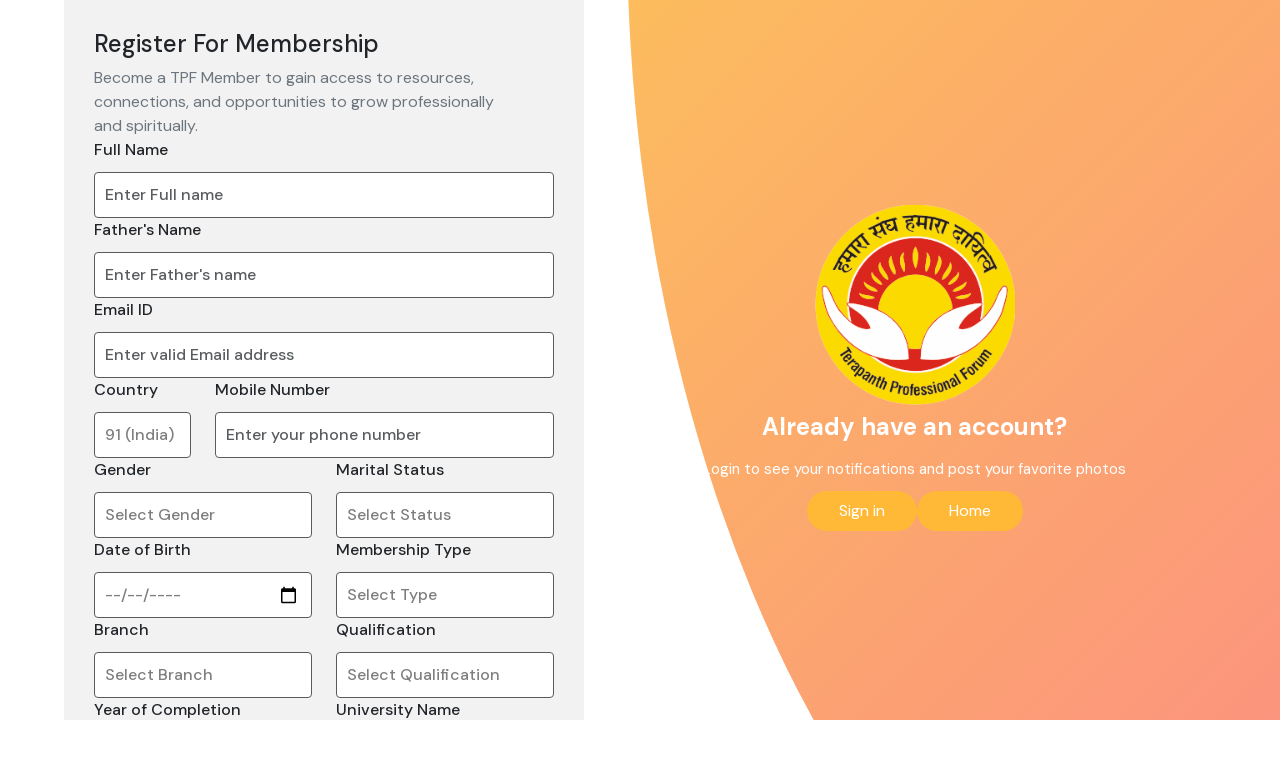

--- FILE ---
content_type: text/html; charset=UTF-8
request_url: https://tpf.org.in/register/welcome
body_size: 9495
content:
  





    <!DOCTYPE html>
<html lang="en">

<head>
    <meta charset="UTF-8" />
    <meta http-equiv="X-UA-Compatible" content="IE=edge" />
    <meta name="viewport" content="width=device-width, initial-scale=1.0, maximum-scale=1.0, user-scalable=no" />
    <title>Register for membership</title>
    <link rel="icon" type="image/x-icon" href="https://tpf.s3.ap-south-1.amazonaws.com/public/images/favicon.ico" />
    <link href="https://fonts.googleapis.com/css2?family=DM+Sans:wght@400;500;700&display=swap" rel="stylesheet">
    <link href="https://cdn.jsdelivr.net/npm/bootstrap@5.3.0-alpha1/dist/css/bootstrap.min.css" rel="stylesheet" />
    <link rel="stylesheet" href="/public/css/register.css" />
    <link rel="stylesheet" href="https://cdnjs.cloudflare.com/ajax/libs/font-awesome/6.3.0/css/all.min.css" />
</head>


<body>

    <div class="container-fluid sign-up-mode">
        <div class="forms-container">
            <div class="signin-signup">
                <form id="1011" class="needs-validation form" novalidate method="POST">
                    <fieldset>
                        <input type="hidden" name="store" value="membershipRegistration" />
                        <div class="d-flex gap-3 align-items-center">
                            <a href="/home/feed" class="d-md-none">
                                <img src="/public/images/logo.png" alt="tpflogo" class="logo"
                                    style="width:100px; height:100px; margin:0 !Important;">
                            </a>
                            <div>
                                <h4>Register For Membership</h4>
                                <p class="m-0 text-secondary-emphasis">Become a TPF Member to
                                    gain access to
                                    resources,
                                    connections,
                                    and opportunities to grow
                                    professionally and spiritually.</p>
                            </div>
                        </div>



                        <div class="row">
                            <div class="col-md-12">
                                <label for="userName" class="form-label">Full
                                    Name</label>
                                <input title="userName" class="w-100 form-control" type="text" name="userName"
                                    placeholder="Enter Full name" pattern="[A-Za-z\s]+" required />
                                <div class="valid-feedback">
                                    Looks good!
                                </div>
                                <div class="invalid-feedback">
                                    Please enter a username.
                                </div>
                            </div>
                        </div>
                        <div class="row">
                            <div class="col-md-12">
                                <label for="userFName" class="form-label">Father's
                                    Name</label>
                                <input title="userFName" class="w-100 form-control" type="text" name="userFName"
                                    placeholder="Enter Father's name" pattern="[A-Za-z\s]+" required />
                                <div class="valid-feedback">
                                    Looks good!
                                </div>
                                <div class="invalid-feedback">
                                    Please enter Father's name.
                                </div>
                            </div>
                        </div>
                        <div class="row">
                            <div class="col-md-12">
                                <label for="userEmail" class="form-label">Email ID</label>
                                <input class="w-100 form-control" type="email" id="userEmail"
                                    placeholder="Enter valid Email address" name="userEmail" required>
                                <div class="valid-feedback">
                                    Looks good!
                                </div>
                                <div class="invalid-feedback">
                                    Please enter an email address.
                                </div>
                            </div>
                        </div>
                        <div class="row">
                            <div class="col-md-12">
                                <div class="row">
                                    <div class="col-3">
                                        <label for="userPhoneCode" class="form-label">Country</label>
                                        <select id="userPhoneCode" name="userPhoneCode" class="w-100 form-control"
                                            required>
                                            <option selected disabled value="91">91 (India)</option>

                                                                                            <option value="93">
                                                    Afghanistan                                                    (93)
                                                </option>
                                                                                            <option value="355">
                                                    Albania                                                    (355)
                                                </option>
                                                                                            <option value="213">
                                                    Algeria                                                    (213)
                                                </option>
                                                                                            <option value="-683">
                                                    American Samoa                                                    (-683)
                                                </option>
                                                                                            <option value="376">
                                                    Andorra                                                    (376)
                                                </option>
                                                                                            <option value="244">
                                                    Angola                                                    (244)
                                                </option>
                                                                                            <option value="-263">
                                                    Anguilla                                                    (-263)
                                                </option>
                                                                                            <option value="672">
                                                    Antarctica                                                    (672)
                                                </option>
                                                                                            <option value="-267">
                                                    Antigua and Barbuda                                                    (-267)
                                                </option>
                                                                                            <option value="54">
                                                    Argentina                                                    (54)
                                                </option>
                                                                                            <option value="374">
                                                    Armenia                                                    (374)
                                                </option>
                                                                                            <option value="297">
                                                    Aruba                                                    (297)
                                                </option>
                                                                                            <option value="61">
                                                    Australia                                                    (61)
                                                </option>
                                                                                            <option value="43">
                                                    Austria                                                    (43)
                                                </option>
                                                                                            <option value="994">
                                                    Azerbaijan                                                    (994)
                                                </option>
                                                                                            <option value="-241">
                                                    Bahamas                                                    (-241)
                                                </option>
                                                                                            <option value="973">
                                                    Bahrain                                                    (973)
                                                </option>
                                                                                            <option value="880">
                                                    Bangladesh                                                    (880)
                                                </option>
                                                                                            <option value="-245">
                                                    Barbados                                                    (-245)
                                                </option>
                                                                                            <option value="375">
                                                    Belarus                                                    (375)
                                                </option>
                                                                                            <option value="32">
                                                    Belgium                                                    (32)
                                                </option>
                                                                                            <option value="501">
                                                    Belize                                                    (501)
                                                </option>
                                                                                            <option value="229">
                                                    Benin                                                    (229)
                                                </option>
                                                                                            <option value="-440">
                                                    Bermuda                                                    (-440)
                                                </option>
                                                                                            <option value="975">
                                                    Bhutan                                                    (975)
                                                </option>
                                                                                            <option value="591">
                                                    Bolivia                                                    (591)
                                                </option>
                                                                                            <option value="387">
                                                    Bosnia and Herzegovina                                                    (387)
                                                </option>
                                                                                            <option value="267">
                                                    Botswana                                                    (267)
                                                </option>
                                                                                            <option value="55">
                                                    Brazil                                                    (55)
                                                </option>
                                                                                            <option value="246">
                                                    British Indian Ocean Terr                                                    (246)
                                                </option>
                                                                                            <option value="-283">
                                                    British Virgin Islands                                                    (-283)
                                                </option>
                                                                                            <option value="673">
                                                    Brunei                                                    (673)
                                                </option>
                                                                                            <option value="359">
                                                    Bulgaria                                                    (359)
                                                </option>
                                                                                            <option value="226">
                                                    Burkina Faso                                                    (226)
                                                </option>
                                                                                            <option value="257">
                                                    Burundi                                                    (257)
                                                </option>
                                                                                            <option value="855">
                                                    Cambodia                                                    (855)
                                                </option>
                                                                                            <option value="237">
                                                    Cameroon                                                    (237)
                                                </option>
                                                                                            <option value="1">
                                                    Canada                                                    (1)
                                                </option>
                                                                                            <option value="238">
                                                    Cape Verde                                                    (238)
                                                </option>
                                                                                            <option value="-344">
                                                    Cayman Islands                                                    (-344)
                                                </option>
                                                                                            <option value="236">
                                                    Central African Republic                                                    (236)
                                                </option>
                                                                                            <option value="235">
                                                    Chad                                                    (235)
                                                </option>
                                                                                            <option value="56">
                                                    Chile                                                    (56)
                                                </option>
                                                                                            <option value="86">
                                                    China                                                    (86)
                                                </option>
                                                                                            <option value="61">
                                                    Christmas Island                                                    (61)
                                                </option>
                                                                                            <option value="61">
                                                    Cocos Islands                                                    (61)
                                                </option>
                                                                                            <option value="57">
                                                    Colombia                                                    (57)
                                                </option>
                                                                                            <option value="269">
                                                    Comoros                                                    (269)
                                                </option>
                                                                                            <option value="682">
                                                    Cook Islands                                                    (682)
                                                </option>
                                                                                            <option value="506">
                                                    Costa Rica                                                    (506)
                                                </option>
                                                                                            <option value="385">
                                                    Croatia                                                    (385)
                                                </option>
                                                                                            <option value="53">
                                                    Cuba                                                    (53)
                                                </option>
                                                                                            <option value="599">
                                                    Curacao                                                    (599)
                                                </option>
                                                                                            <option value="357">
                                                    Cyprus                                                    (357)
                                                </option>
                                                                                            <option value="420">
                                                    Czech Republic                                                    (420)
                                                </option>
                                                                                            <option value="243">
                                                    Democratic Republic of th                                                    (243)
                                                </option>
                                                                                            <option value="45">
                                                    Denmark                                                    (45)
                                                </option>
                                                                                            <option value="253">
                                                    Djibouti                                                    (253)
                                                </option>
                                                                                            <option value="-766">
                                                    Dominica                                                    (-766)
                                                </option>
                                                                                            <option value="670">
                                                    East Timor (Timor-Leste)                                                    (670)
                                                </option>
                                                                                            <option value="593">
                                                    Ecuador                                                    (593)
                                                </option>
                                                                                            <option value="20">
                                                    Egypt                                                    (20)
                                                </option>
                                                                                            <option value="503">
                                                    El Salvador                                                    (503)
                                                </option>
                                                                                            <option value="240">
                                                    Equatorial Guinea                                                    (240)
                                                </option>
                                                                                            <option value="291">
                                                    Eritrea                                                    (291)
                                                </option>
                                                                                            <option value="372">
                                                    Estonia                                                    (372)
                                                </option>
                                                                                            <option value="268">
                                                    Eswatini (Swaziland)                                                    (268)
                                                </option>
                                                                                            <option value="251">
                                                    Ethiopia                                                    (251)
                                                </option>
                                                                                            <option value="500">
                                                    Falkland Islands                                                    (500)
                                                </option>
                                                                                            <option value="298">
                                                    Faroe Islands                                                    (298)
                                                </option>
                                                                                            <option value="679">
                                                    Fiji                                                    (679)
                                                </option>
                                                                                            <option value="358">
                                                    Finland                                                    (358)
                                                </option>
                                                                                            <option value="33">
                                                    France                                                    (33)
                                                </option>
                                                                                            <option value="594">
                                                    French Guiana                                                    (594)
                                                </option>
                                                                                            <option value="689">
                                                    French Polynesia                                                    (689)
                                                </option>
                                                                                            <option value="241">
                                                    Gabon                                                    (241)
                                                </option>
                                                                                            <option value="220">
                                                    Gambia                                                    (220)
                                                </option>
                                                                                            <option value="995">
                                                    Georgia                                                    (995)
                                                </option>
                                                                                            <option value="49">
                                                    Germany                                                    (49)
                                                </option>
                                                                                            <option value="233">
                                                    Ghana                                                    (233)
                                                </option>
                                                                                            <option value="350">
                                                    Gibraltar                                                    (350)
                                                </option>
                                                                                            <option value="30">
                                                    Greece                                                    (30)
                                                </option>
                                                                                            <option value="299">
                                                    Greenland                                                    (299)
                                                </option>
                                                                                            <option value="-472">
                                                    Grenada                                                    (-472)
                                                </option>
                                                                                            <option value="590">
                                                    Guadeloupe                                                    (590)
                                                </option>
                                                                                            <option value="-670">
                                                    Guam                                                    (-670)
                                                </option>
                                                                                            <option value="502">
                                                    Guatemala                                                    (502)
                                                </option>
                                                                                            <option value="-1437">
                                                    Guernsey                                                    (-1437)
                                                </option>
                                                                                            <option value="224">
                                                    Guinea                                                    (224)
                                                </option>
                                                                                            <option value="245">
                                                    Guinea-Bissau                                                    (245)
                                                </option>
                                                                                            <option value="592">
                                                    Guyana                                                    (592)
                                                </option>
                                                                                            <option value="509">
                                                    Haiti                                                    (509)
                                                </option>
                                                                                            <option value="504">
                                                    Honduras                                                    (504)
                                                </option>
                                                                                            <option value="852">
                                                    Hong Kong                                                    (852)
                                                </option>
                                                                                            <option value="36">
                                                    Hungary                                                    (36)
                                                </option>
                                                                                            <option value="354">
                                                    Iceland                                                    (354)
                                                </option>
                                                                                            <option value="91">
                                                    India                                                    (91)
                                                </option>
                                                                                            <option value="62">
                                                    Indonesia                                                    (62)
                                                </option>
                                                                                            <option value="98">
                                                    Iran                                                    (98)
                                                </option>
                                                                                            <option value="964">
                                                    Iraq                                                    (964)
                                                </option>
                                                                                            <option value="353">
                                                    Ireland                                                    (353)
                                                </option>
                                                                                            <option value="-1580">
                                                    Isle of Man                                                    (-1580)
                                                </option>
                                                                                            <option value="972">
                                                    Israel                                                    (972)
                                                </option>
                                                                                            <option value="39">
                                                    Italy                                                    (39)
                                                </option>
                                                                                            <option value="225">
                                                    Ivory Coast (C?te d?Ivoir                                                    (225)
                                                </option>
                                                                                            <option value="-875">
                                                    Jamaica                                                    (-875)
                                                </option>
                                                                                            <option value="81">
                                                    Japan                                                    (81)
                                                </option>
                                                                                            <option value="-1490">
                                                    Jersey                                                    (-1490)
                                                </option>
                                                                                            <option value="962">
                                                    Jordan                                                    (962)
                                                </option>
                                                                                            <option value="7">
                                                    Kazakhstan                                                    (7)
                                                </option>
                                                                                            <option value="254">
                                                    Kenya                                                    (254)
                                                </option>
                                                                                            <option value="686">
                                                    Kiribati                                                    (686)
                                                </option>
                                                                                            <option value="383">
                                                    Kosovo                                                    (383)
                                                </option>
                                                                                            <option value="965">
                                                    Kuwait                                                    (965)
                                                </option>
                                                                                            <option value="996">
                                                    Kyrgyzstan                                                    (996)
                                                </option>
                                                                                            <option value="856">
                                                    Laos                                                    (856)
                                                </option>
                                                                                            <option value="371">
                                                    Latvia                                                    (371)
                                                </option>
                                                                                            <option value="961">
                                                    Lebanon                                                    (961)
                                                </option>
                                                                                            <option value="266">
                                                    Lesotho                                                    (266)
                                                </option>
                                                                                            <option value="231">
                                                    Liberia                                                    (231)
                                                </option>
                                                                                            <option value="218">
                                                    Libya                                                    (218)
                                                </option>
                                                                                            <option value="423">
                                                    Liechtenstein                                                    (423)
                                                </option>
                                                                                            <option value="370">
                                                    Lithuania                                                    (370)
                                                </option>
                                                                                            <option value="352">
                                                    Luxembourg                                                    (352)
                                                </option>
                                                                                            <option value="389">
                                                    Macedonia (North Macedoni                                                    (389)
                                                </option>
                                                                                            <option value="261">
                                                    Madagascar                                                    (261)
                                                </option>
                                                                                            <option value="265">
                                                    Malawi                                                    (265)
                                                </option>
                                                                                            <option value="60">
                                                    Malaysia                                                    (60)
                                                </option>
                                                                                            <option value="960">
                                                    Maldives                                                    (960)
                                                </option>
                                                                                            <option value="223">
                                                    Mali                                                    (223)
                                                </option>
                                                                                            <option value="356">
                                                    Malta                                                    (356)
                                                </option>
                                                                                            <option value="692">
                                                    Marshall Islands                                                    (692)
                                                </option>
                                                                                            <option value="596">
                                                    Martinique                                                    (596)
                                                </option>
                                                                                            <option value="222">
                                                    Mauritania                                                    (222)
                                                </option>
                                                                                            <option value="230">
                                                    Mauritius                                                    (230)
                                                </option>
                                                                                            <option value="262">
                                                    Mayotte                                                    (262)
                                                </option>
                                                                                            <option value="52">
                                                    Mexico                                                    (52)
                                                </option>
                                                                                            <option value="691">
                                                    Micronesia                                                    (691)
                                                </option>
                                                                                            <option value="373">
                                                    Moldova                                                    (373)
                                                </option>
                                                                                            <option value="377">
                                                    Monaco                                                    (377)
                                                </option>
                                                                                            <option value="976">
                                                    Mongolia                                                    (976)
                                                </option>
                                                                                            <option value="382">
                                                    Montenegro                                                    (382)
                                                </option>
                                                                                            <option value="-663">
                                                    Montserrat                                                    (-663)
                                                </option>
                                                                                            <option value="212">
                                                    Morocco                                                    (212)
                                                </option>
                                                                                            <option value="258">
                                                    Mozambique                                                    (258)
                                                </option>
                                                                                            <option value="95">
                                                    Myanmar (Burma)                                                    (95)
                                                </option>
                                                                                            <option value="264">
                                                    Namibia                                                    (264)
                                                </option>
                                                                                            <option value="674">
                                                    Nauru                                                    (674)
                                                </option>
                                                                                            <option value="977">
                                                    Nepal                                                    (977)
                                                </option>
                                                                                            <option value="31">
                                                    Netherlands                                                    (31)
                                                </option>
                                                                                            <option value="687">
                                                    New Caledonia                                                    (687)
                                                </option>
                                                                                            <option value="64">
                                                    New Zealand                                                    (64)
                                                </option>
                                                                                            <option value="505">
                                                    Nicaragua                                                    (505)
                                                </option>
                                                                                            <option value="227">
                                                    Niger                                                    (227)
                                                </option>
                                                                                            <option value="234">
                                                    Nigeria                                                    (234)
                                                </option>
                                                                                            <option value="683">
                                                    Niue                                                    (683)
                                                </option>
                                                                                            <option value="672">
                                                    Norfolk Island                                                    (672)
                                                </option>
                                                                                            <option value="850">
                                                    North Korea                                                    (850)
                                                </option>
                                                                                            <option value="-669">
                                                    Northern Mariana Islands                                                    (-669)
                                                </option>
                                                                                            <option value="47">
                                                    Norway                                                    (47)
                                                </option>
                                                                                            <option value="968">
                                                    Oman                                                    (968)
                                                </option>
                                                                                            <option value="92">
                                                    Pakistan                                                    (92)
                                                </option>
                                                                                            <option value="680">
                                                    Palau                                                    (680)
                                                </option>
                                                                                            <option value="970">
                                                    Palestine                                                    (970)
                                                </option>
                                                                                            <option value="507">
                                                    Panama                                                    (507)
                                                </option>
                                                                                            <option value="675">
                                                    Papua New Guinea                                                    (675)
                                                </option>
                                                                                            <option value="595">
                                                    Paraguay                                                    (595)
                                                </option>
                                                                                            <option value="51">
                                                    Peru                                                    (51)
                                                </option>
                                                                                            <option value="63">
                                                    Philippines                                                    (63)
                                                </option>
                                                                                            <option value="64">
                                                    Pitcairn Islands                                                    (64)
                                                </option>
                                                                                            <option value="974">
                                                    Qatar                                                    (974)
                                                </option>
                                                                                            <option value="262">
                                                    R?union                                                    (262)
                                                </option>
                                                                                            <option value="40">
                                                    Romania                                                    (40)
                                                </option>
                                                                                            <option value="7">
                                                    Russia                                                    (7)
                                                </option>
                                                                                            <option value="250">
                                                    Rwanda                                                    (250)
                                                </option>
                                                                                            <option value="590">
                                                    Saint Barth?lemy                                                    (590)
                                                </option>
                                                                                            <option value="290">
                                                    Saint Helena                                                    (290)
                                                </option>
                                                                                            <option value="-868">
                                                    Saint Kitts and Nevis                                                    (-868)
                                                </option>
                                                                                            <option value="-757">
                                                    Saint Lucia                                                    (-757)
                                                </option>
                                                                                            <option value="590">
                                                    Saint Martin (French part                                                    (590)
                                                </option>
                                                                                            <option value="508">
                                                    Saint Pierre and Miquelon                                                    (508)
                                                </option>
                                                                                            <option value="-783">
                                                    Saint Vincent and the Gre                                                    (-783)
                                                </option>
                                                                                            <option value="685">
                                                    Samoa                                                    (685)
                                                </option>
                                                                                            <option value="378">
                                                    San Marino                                                    (378)
                                                </option>
                                                                                            <option value="239">
                                                    S?o Tom? and Pr?ncipe                                                    (239)
                                                </option>
                                                                                            <option value="966">
                                                    Saudi Arabia                                                    (966)
                                                </option>
                                                                                            <option value="221">
                                                    Senegal                                                    (221)
                                                </option>
                                                                                            <option value="381">
                                                    Serbia                                                    (381)
                                                </option>
                                                                                            <option value="248">
                                                    Seychelles                                                    (248)
                                                </option>
                                                                                            <option value="232">
                                                    Sierra Leone                                                    (232)
                                                </option>
                                                                                            <option value="65">
                                                    Singapore                                                    (65)
                                                </option>
                                                                                            <option value="-720">
                                                    Sint Maarten (Dutch part)                                                    (-720)
                                                </option>
                                                                                            <option value="421">
                                                    Slovakia                                                    (421)
                                                </option>
                                                                                            <option value="386">
                                                    Slovenia                                                    (386)
                                                </option>
                                                                                            <option value="677">
                                                    Solomon Islands                                                    (677)
                                                </option>
                                                                                            <option value="252">
                                                    Somalia                                                    (252)
                                                </option>
                                                                                            <option value="27">
                                                    South Africa                                                    (27)
                                                </option>
                                                                                            <option value="82">
                                                    South Korea                                                    (82)
                                                </option>
                                                                                            <option value="211">
                                                    South Sudan                                                    (211)
                                                </option>
                                                                                            <option value="34">
                                                    Spain                                                    (34)
                                                </option>
                                                                                            <option value="94">
                                                    Sri Lanka                                                    (94)
                                                </option>
                                                                                            <option value="249">
                                                    Sudan                                                    (249)
                                                </option>
                                                                                            <option value="597">
                                                    Suriname                                                    (597)
                                                </option>
                                                                                            <option value="47">
                                                    Svalbard and Jan Mayen                                                    (47)
                                                </option>
                                                                                            <option value="46">
                                                    Sweden                                                    (46)
                                                </option>
                                                                                            <option value="41">
                                                    Switzerland                                                    (41)
                                                </option>
                                                                                            <option value="963">
                                                    Syria                                                    (963)
                                                </option>
                                                                                            <option value="886">
                                                    Taiwan                                                    (886)
                                                </option>
                                                                                            <option value="992">
                                                    Tajikistan                                                    (992)
                                                </option>
                                                                                            <option value="255">
                                                    Tanzania                                                    (255)
                                                </option>
                                                                                            <option value="66">
                                                    Thailand                                                    (66)
                                                </option>
                                                                                            <option value="670">
                                                    Timor-Leste                                                    (670)
                                                </option>
                                                                                            <option value="228">
                                                    Togo                                                    (228)
                                                </option>
                                                                                            <option value="690">
                                                    Tokelau                                                    (690)
                                                </option>
                                                                                            <option value="676">
                                                    Tonga                                                    (676)
                                                </option>
                                                                                            <option value="-867">
                                                    Trinidad and Tobago                                                    (-867)
                                                </option>
                                                                                            <option value="216">
                                                    Tunisia                                                    (216)
                                                </option>
                                                                                            <option value="90">
                                                    Turkey                                                    (90)
                                                </option>
                                                                                            <option value="993">
                                                    Turkmenistan                                                    (993)
                                                </option>
                                                                                            <option value="-648">
                                                    Turks and Caicos Islands                                                    (-648)
                                                </option>
                                                                                            <option value="688">
                                                    Tuvalu                                                    (688)
                                                </option>
                                                                                            <option value="256">
                                                    Uganda                                                    (256)
                                                </option>
                                                                                            <option value="380">
                                                    Ukraine                                                    (380)
                                                </option>
                                                                                            <option value="971">
                                                    United Arab Emirates                                                    (971)
                                                </option>
                                                                                            <option value="44">
                                                    United Kingdom                                                    (44)
                                                </option>
                                                                                            <option value="1">
                                                    United States                                                    (1)
                                                </option>
                                                                                            <option value="598">
                                                    Uruguay                                                    (598)
                                                </option>
                                                                                            <option value="998">
                                                    Uzbekistan                                                    (998)
                                                </option>
                                                                                            <option value="678">
                                                    Vanuatu                                                    (678)
                                                </option>
                                                                                            <option value="39">
                                                    Vatican City (Holy See)                                                    (39)
                                                </option>
                                                                                            <option value="58">
                                                    Venezuela                                                    (58)
                                                </option>
                                                                                            <option value="84">
                                                    Vietnam                                                    (84)
                                                </option>
                                                                                            <option value="681">
                                                    Wallis and Futuna                                                    (681)
                                                </option>
                                                                                            <option value="212">
                                                    Western Sahara                                                    (212)
                                                </option>
                                                                                            <option value="967">
                                                    Yemen                                                    (967)
                                                </option>
                                                                                            <option value="260">
                                                    Zambia                                                    (260)
                                                </option>
                                                                                            <option value="263">
                                                    Zimbabwe                                                    (263)
                                                </option>
                                                                                    </select>
                                    </div>
                                    <div class="col-9">
                                        <label for="userPhone" class="form-label">Mobile
                                            Number</label>
                                        <input id="userPhone" class="w-100 form-control" type="tel"
                                            pattern="[6789][0-9]{9}" name="userPhone"
                                            placeholder="Enter your phone number" required>
                                        <div class="invalid-feedback">
                                            Please enter your number.
                                        </div>
                                    </div>
                                </div>
                            </div>
                        </div>

                        <div class="row">
                            <div class="col-md-6">
                                <label for="userGender" class="form-label">Gender</label>
                                <select id="userGender" class="w-100 form-control" name="userGender" required>
                                    <option selected disabled value="">Select Gender</option>
                                    <option value="Male">Male</option>
                                    <option value="Female">Female</option>
                                </select>
                                <div class="invalid-feedback">
                                    Please select Gender.
                                </div>
                            </div>
                            <div class="col-md-6 mt-3 mt-md-0">
                                <label for="userMStatus" class="form-label">Marital
                                    Status</label>
                                <select id="userMStatus" class="w-100 form-control" name="userMStatus" required>
                                    <option selected disabled value="">Select Status</option>
                                    <option value="Married">Married</option>
                                    <option value="Single">Single</option>
                                </select>
                                <div class="invalid-feedback">
                                    Please select Marital Status.
                                </div>
                            </div>
                        </div>
                        <div class="row">
                            <div class="col-md-6">
                                <label for="userBirth" class="form-label">Date of
                                    Birth</label>
                                <input id="userBirth" class="w-100 form-control" type="date" name="userBirth" value=""
                                    placeholder="dd-mm-yyyy" max="2026-01-20" required>
                            </div>
                            <div class="col-md-6 mt-3 mt-md-0">
                                <label for="userMembership" class="form-label">Membership
                                    Type</label>
                                <select id="userMembership" class="w-100 form-control" name="userMembership" required>
                                    <option selected disabled value="">Select Type</option>
                                    <option value="LM">Life Member (Rs. 8,100)</option>
                                    <option value="FM">Fellow Member (Rs. 1,01,000)</option>
                                    <option value="PM">Patron Member (Rs. 5,00,000)</option>
                                </select>
                                <div class="invalid-feedback">
                                    Please select Memership type.
                                </div>
                            </div>
                        </div>
                        <div class="row">
                            <div class="col-md-6">
                                <label for="userBranch" class="form-label">Branch</label>
                                <select id="userBranch" class="w-100 form-control" name="userBranch" required>
                                    <option selected disabled value="">Select Branch</option>
                                                                            <option value="10013121" class="text-capitalize">
                                            Ahmedabad                                        </option>
                                                                            <option value="10013201" class="text-capitalize">
                                            Ajmer + Kishangarh                                        </option>
                                                                            <option value="10013122" class="text-capitalize">
                                            Balangir                                        </option>
                                                                            <option value="10013241" class="text-capitalize">
                                            Ballari                                        </option>
                                                                            <option value="10013188" class="text-capitalize">
                                            BALOTRA (SIWANCHI-MALANI)                                        </option>
                                                                            <option value="10013206" class="text-capitalize">
                                            Bardoli                                        </option>
                                                                            <option value="10013123" class="text-capitalize">
                                            Bengaluru Central                                        </option>
                                                                            <option value="10013271" class="text-capitalize">
                                            Bengaluru West                                        </option>
                                                                            <option value="10013224" class="text-capitalize">
                                            Bharuch Ankleshwar                                        </option>
                                                                            <option value="10013124" class="text-capitalize">
                                            Bhawanipatna                                        </option>
                                                                            <option value="10013125" class="text-capitalize">
                                            Bhilwara                                        </option>
                                                                            <option value="10013126" class="text-capitalize">
                                            Bhiwani                                        </option>
                                                                            <option value="10013128" class="text-capitalize">
                                            Bikaner                                        </option>
                                                                            <option value="10013129" class="text-capitalize">
                                            Biratnagar                                        </option>
                                                                            <option value="10013131" class="text-capitalize">
                                            C And B                                        </option>
                                                                            <option value="10013193" class="text-capitalize">
                                            Chatrapati Sambhaji Nagar                                        </option>
                                                                            <option value="10013132" class="text-capitalize">
                                            Chennai                                        </option>
                                                                            <option value="10013179" class="text-capitalize">
                                            Chikmagalur                                        </option>
                                                                            <option value="10013174" class="text-capitalize">
                                            Chittorgarh                                        </option>
                                                                            <option value="10013204" class="text-capitalize">
                                            Churu                                        </option>
                                                                            <option value="10013133" class="text-capitalize">
                                            Coimbatore                                        </option>
                                                                            <option value="10013211" class="text-capitalize">
                                            Coochbehar                                        </option>
                                                                            <option value="10013228" class="text-capitalize">
                                            Dehradun                                        </option>
                                                                            <option value="10013134" class="text-capitalize">
                                            Delhi                                        </option>
                                                                            <option value="10013197" class="text-capitalize">
                                            Dubai                                        </option>
                                                                            <option value="10013253" class="text-capitalize">
                                            Erode                                        </option>
                                                                            <option value="10013136" class="text-capitalize">
                                            Faridabad                                        </option>
                                                                            <option value="10013137" class="text-capitalize">
                                            Gandhidham                                        </option>
                                                                            <option value="10013218" class="text-capitalize">
                                            Gangapur                                        </option>
                                                                            <option value="10013138" class="text-capitalize">
                                            General                                        </option>
                                                                            <option value="10013196" class="text-capitalize">
                                            Ghaziabad                                        </option>
                                                                            <option value="10013238" class="text-capitalize">
                                            Gulabbag                                        </option>
                                                                            <option value="10013140" class="text-capitalize">
                                            Gurgaon                                        </option>
                                                                            <option value="10013141" class="text-capitalize">
                                            Guwahati                                        </option>
                                                                            <option value="10013210" class="text-capitalize">
                                            Hansi                                        </option>
                                                                            <option value="10013142" class="text-capitalize">
                                            Hanumangarh                                        </option>
                                                                            <option value="10013191" class="text-capitalize">
                                            Hassan                                        </option>
                                                                            <option value="10013143" class="text-capitalize">
                                            Hissar                                        </option>
                                                                            <option value="10013144" class="text-capitalize">
                                            Hyderabad                                        </option>
                                                                            <option value="10013161" class="text-capitalize">
                                            Ichalkaranchi                                        </option>
                                                                            <option value="10013145" class="text-capitalize">
                                            Indore                                        </option>
                                                                            <option value="10013199" class="text-capitalize">
                                            Jagdalpur                                        </option>
                                                                            <option value="10013146" class="text-capitalize">
                                            Jaipur                                        </option>
                                                                            <option value="10013147" class="text-capitalize">
                                            Jalgaon                                        </option>
                                                                            <option value="10013256" class="text-capitalize">
                                            JALNA                                        </option>
                                                                            <option value="10013219" class="text-capitalize">
                                            Jharkhand                                        </option>
                                                                            <option value="10013148" class="text-capitalize">
                                            Jind                                        </option>
                                                                            <option value="10013172" class="text-capitalize">
                                            Jodhpur                                        </option>
                                                                            <option value="10013273" class="text-capitalize">
                                            Kankroli                                        </option>
                                                                            <option value="10013217" class="text-capitalize">
                                            Kanpur                                        </option>
                                                                            <option value="10013149" class="text-capitalize">
                                            Kantabanji                                        </option>
                                                                            <option value="10013150" class="text-capitalize">
                                            Kathmandu                                        </option>
                                                                            <option value="10013151" class="text-capitalize">
                                            Kesinga                                        </option>
                                                                            <option value="10013236" class="text-capitalize">
                                            Kishanganj                                        </option>
                                                                            <option value="10013152" class="text-capitalize">
                                            Kolkata General                                        </option>
                                                                            <option value="10013153" class="text-capitalize">
                                            Kolkata Purbanchal                                        </option>
                                                                            <option value="10013154" class="text-capitalize">
                                            Kolkata South                                        </option>
                                                                            <option value="10013268" class="text-capitalize">
                                            KONKAN                                        </option>
                                                                            <option value="10013203" class="text-capitalize">
                                            Kota                                        </option>
                                                                            <option value="10013245" class="text-capitalize">
                                            Kutch - Bhuj                                        </option>
                                                                            <option value="10013250" class="text-capitalize">
                                            Latur                                        </option>
                                                                            <option value="10013215" class="text-capitalize">
                                            Ludhiana                                        </option>
                                                                            <option value="10013255" class="text-capitalize">
                                            Lunkaransar                                        </option>
                                                                            <option value="10013195" class="text-capitalize">
                                            Madurai                                        </option>
                                                                            <option value="10013272" class="text-capitalize">
                                            Mandya                                        </option>
                                                                            <option value="10013227" class="text-capitalize">
                                            Mansa                                        </option>
                                                                            <option value="10013258" class="text-capitalize">
                                            Mumbai Central                                        </option>
                                                                            <option value="10013259" class="text-capitalize">
                                            Mumbai City                                        </option>
                                                                            <option value="10013257" class="text-capitalize">
                                            Mumbai Western                                        </option>
                                                                            <option value="10013157" class="text-capitalize">
                                            Mysore                                        </option>
                                                                            <option value="10013232" class="text-capitalize">
                                            Nagaur                                        </option>
                                                                            <option value="10013175" class="text-capitalize">
                                            Nagpur                                        </option>
                                                                            <option value="10013249" class="text-capitalize">
                                            Nashik                                        </option>
                                                                            <option value="10013262" class="text-capitalize">
                                            Navi Mumbai                                        </option>
                                                                            <option value="10013158" class="text-capitalize">
                                            Noida                                        </option>
                                                                            <option value="10013189" class="text-capitalize">
                                            Nokha                                        </option>
                                                                            <option value="10013159" class="text-capitalize">
                                            North Howrah                                        </option>
                                                                            <option value="10013173" class="text-capitalize">
                                            Other                                        </option>
                                                                            <option value="10013192" class="text-capitalize">
                                            Overseas                                        </option>
                                                                            <option value="10013260" class="text-capitalize">
                                            Palghar                                        </option>
                                                                            <option value="10013185" class="text-capitalize">
                                            Pali                                        </option>
                                                                            <option value="10013207" class="text-capitalize">
                                            Panchkula                                        </option>
                                                                            <option value="10013251" class="text-capitalize">
                                            Patiala (Mandi - Gobindgarh)                                        </option>
                                                                            <option value="10013246" class="text-capitalize">
                                            Patna                                        </option>
                                                                            <option value="10013247" class="text-capitalize">
                                            Pimpri Chinchwad                                        </option>
                                                                            <option value="10013162" class="text-capitalize">
                                            Pune                                        </option>
                                                                            <option value="10013155" class="text-capitalize">
                                            Punjab                                        </option>
                                                                            <option value="10013163" class="text-capitalize">
                                            Raipur                                        </option>
                                                                            <option value="10013233" class="text-capitalize">
                                            Raisingh Nagar                                        </option>
                                                                            <option value="10013181" class="text-capitalize">
                                            Rajanandgaon                                        </option>
                                                                            <option value="10013164" class="text-capitalize">
                                            Rajsamand                                        </option>
                                                                            <option value="10013165" class="text-capitalize">
                                            Ratlam                                        </option>
                                                                            <option value="10013208" class="text-capitalize">
                                            Rohtak                                        </option>
                                                                            <option value="10013230" class="text-capitalize">
                                            Rourkela                                        </option>
                                                                            <option value="10013213" class="text-capitalize">
                                            Sainthia                                        </option>
                                                                            <option value="10013252" class="text-capitalize">
                                            Salem                                        </option>
                                                                            <option value="10013198" class="text-capitalize">
                                            Sangli                                        </option>
                                                                            <option value="10013225" class="text-capitalize">
                                            Sangrur                                        </option>
                                                                            <option value="10013231" class="text-capitalize">
                                            Sawai Madhopur                                        </option>
                                                                            <option value="10013220" class="text-capitalize">
                                            Silchar                                        </option>
                                                                            <option value="10013166" class="text-capitalize">
                                            Siliguri                                        </option>
                                                                            <option value="10013216" class="text-capitalize">
                                            Sirsa                                        </option>
                                                                            <option value="10013167" class="text-capitalize">
                                            South Howrah                                        </option>
                                                                            <option value="10013226" class="text-capitalize">
                                            Sunam                                        </option>
                                                                            <option value="10013168" class="text-capitalize">
                                            Surat                                        </option>
                                                                            <option value="10013261" class="text-capitalize">
                                            Thane                                        </option>
                                                                            <option value="10013169" class="text-capitalize">
                                            Titilagarh                                        </option>
                                                                            <option value="10013209" class="text-capitalize">
                                            Tohana                                        </option>
                                                                            <option value="10013170" class="text-capitalize">
                                            Udaipur                                        </option>
                                                                            <option value="10013270" class="text-capitalize">
                                            UDHNA                                        </option>
                                                                            <option value="10013205" class="text-capitalize">
                                            Ujjain                                        </option>
                                                                            <option value="10013190" class="text-capitalize">
                                            Uttar Karnataka                                        </option>
                                                                            <option value="10013186" class="text-capitalize">
                                            Vadodara                                        </option>
                                                                            <option value="10013187" class="text-capitalize">
                                            Vapi                                        </option>
                                                                            <option value="10013223" class="text-capitalize">
                                            Varanasi                                        </option>
                                                                            <option value="10013242" class="text-capitalize">
                                            Vijaywada                                        </option>
                                                                            <option value="10013171" class="text-capitalize">
                                            Visakhapatnam                                        </option>
                                                                            <option value="10013178" class="text-capitalize">
                                            Vizianagaram                                        </option>
                                                                            <option value="10013248" class="text-capitalize">
                                            Yamuna Nagar                                        </option>
                                                                            <option value="10013202" class="text-capitalize">
                                            Yawatmal - Amarawati (Wani-Darwha)                                        </option>
                                                                    </select>
                                <div class="valid-feedback">
                                    Looks good!
                                </div>
                            </div>
                            <div class="col-md-6 mt-3 mt-md-0">
                                <label class="form-label">Qualification</label>
                                <select class="w-100 form-control" name="userProfessional" required>
                                    <option selected disabled value="">Select Qualification
                                    </option>
                                                                            <option value="501" class="text-capitalize">
                                            CA                                        </option>
                                                                            <option value="502" class="text-capitalize">
                                            CS                                        </option>
                                                                            <option value="503" class="text-capitalize">
                                            CMA                                        </option>
                                                                            <option value="542" class="text-capitalize">
                                            ACTUARY (Level 3 Pass)                                        </option>
                                                                            <option value="525" class="text-capitalize">
                                            CWA                                        </option>
                                                                            <option value="504" class="text-capitalize">
                                            CFA                                        </option>
                                                                            <option value="505" class="text-capitalize">
                                            CPA                                        </option>
                                                                            <option value="506" class="text-capitalize">
                                            MBA                                        </option>
                                                                            <option value="537" class="text-capitalize">
                                            DISA (ICAI)                                        </option>
                                                                            <option value="514" class="text-capitalize">
                                            BE / B.Tech                                        </option>
                                                                            <option value="507" class="text-capitalize">
                                            MCA                                        </option>
                                                                            <option value="509" class="text-capitalize">
                                            M.Tech                                        </option>
                                                                            <option value="508" class="text-capitalize">
                                            M.Pharma                                        </option>
                                                                            <option value="511" class="text-capitalize">
                                            LLB                                        </option>
                                                                            <option value="512" class="text-capitalize">
                                            Advocate                                        </option>
                                                                            <option value="513" class="text-capitalize">
                                            LLM                                        </option>
                                                                            <option value="530" class="text-capitalize">
                                            Judge                                        </option>
                                                                            <option value="518" class="text-capitalize">
                                            Doctor (MBBS)                                        </option>
                                                                            <option value="519" class="text-capitalize">
                                            Doctor (BDM)                                        </option>
                                                                            <option value="520" class="text-capitalize">
                                            Doctor (BHMS)                                        </option>
                                                                            <option value="521" class="text-capitalize">
                                            Doctor (BAMS)                                        </option>
                                                                            <option value="534" class="text-capitalize">
                                            Doctor (BDS)                                        </option>
                                                                            <option value="532" class="text-capitalize">
                                            MD                                        </option>
                                                                            <option value="533" class="text-capitalize">
                                            MS                                        </option>
                                                                            <option value="536" class="text-capitalize">
                                            MDS                                        </option>
                                                                            <option value="527" class="text-capitalize">
                                            B.P.Th                                        </option>
                                                                            <option value="531" class="text-capitalize">
                                            M.Phil                                        </option>
                                                                            <option value="517" class="text-capitalize">
                                            PhD                                        </option>
                                                                            <option value="516" class="text-capitalize">
                                            Professor                                        </option>
                                                                            <option value="522" class="text-capitalize">
                                            IAS                                        </option>
                                                                            <option value="523" class="text-capitalize">
                                            IPS                                        </option>
                                                                            <option value="524" class="text-capitalize">
                                            Administrative Officer                                        </option>
                                                                            <option value="538" class="text-capitalize">
                                            Scientist                                        </option>
                                                                            <option value="515" class="text-capitalize">
                                            Architect                                        </option>
                                                                            <option value="543" class="text-capitalize">
                                            PGDM                                        </option>
                                                                            <option value="544" class="text-capitalize">
                                            Commercial Pilots                                        </option>
                                                                            <option value="545" class="text-capitalize">
                                            Masters in Designing                                        </option>
                                                                            <option value="550" class="text-capitalize">
                                            Master in Journalism & Mass Co                                        </option>
                                                                    </select>
                                <div class="valid-feedback">
                                    Looks good!
                                </div>
                            </div>
                        </div>

                        <div class="row">
                            <div class="col-md-6">
                                <label class="form-label">Year of Completion</label>
                                <input class="w-100 form-control" type="number" name="userProfessionalYear" value="" required
                                    placeholder="Completion Year">
                                <div class="valid-feedback">
                                    Looks good!
                                </div>
                            </div>
                            <div class="col-md-6 mt-3 mt-md-0">
                                <label class="form-label">University Name</label>
                                <input class="w-100 form-control" type="text" name="userProfessionalUniversity" value="" required
                                    placeholder="Name of the University">
                                <div class="valid-feedback">
                                    Looks good!
                                </div>
                            </div>
                        </div>


<div class="row">
                            <div class="col-md-6">
                                <label class="form-label">Native Place</label>
                                <input class="w-100 form-control" type="text" name="userNative" value="" required
                                    placeholder="Native Place">
                                <div class="valid-feedback">
                                    Looks good!
                                </div>
                            </div>
                            <div class="col-md-6 mt-3 mt-md-0">
                                <label class="form-label">Current Location</label>
                                <input class="w-100 form-control" type="text" name="userLocation" value="" required
                                    placeholder="Current city">
                                <div class="valid-feedback">
                                    Looks good!
                                </div>
                            </div>
                        </div>

                        <div class="row">
                            <div class="col-md-6">
                                <label class="form-label">Occupation Type</label>
                                <select class="w-100 form-control" name="userOccupation" required>
                                    <option selected disabled value="">Select Occupation Type
                                    </option>
                                    <option value="BUSINESS">BUSINESS</option>
                                    <option value="PROFESSION PRACTICE">PROFESSION PRACTICE
                                    </option>
                                    <option value="WORKING">WORKING</option>
                                </select>
                                <div class="valid-feedback">
                                    Looks good!
                                </div>
                            </div>
                            <div class="col-md-6 mt-3 mt-md-0">
                                <label class="form-label">Pincode</label>
                                <input class="w-100 form-control" type="tel" name="userPincode" value="" required
                                    placeholder="Pincode">
                                <div class="valid-feedback">
                                    Looks good!
                                </div>
                            </div>
                        </div>

                        <div class="row">
                            <div class="col-md-12">
                                <label for="userBGroup" class="form-label">Blood Group</label>
                                <select class="w-100" name="userBGroup" required>
                                    <option value="" selected disabled>Select Blood Group</option>
                                    <option value="O+">O+</option>
                                    <option value="O-">O-</option>
                                    <option value="A+">A+</option>
                                    <option value="B+">B+</option>
                                    <option value="AB+">AB+</option>
                                    <option value="A-">A-</option>
                                    <option value="B-">B-</option>
                                    <option value="AB-">AB-</option>
                                </select>
                            </div>
                        </div>


                        <div class="row">
                            <div class="col-md-12">
                                <label class="form-label">Complete Address (Home)</label>
                                <textarea rows="8" class="w-100 p-2 form-control" style="resize: vertical;"
                                    name="userAddress" required></textarea>
                            </div>
                            <div class="valid-feedback">
                                Looks good!
                            </div>
                        </div>
                        <div class="row">
                            <div class="col-md-12">
                                <label class="form-label">Referred By (Optional)</label>
                                <input class="w-100 form-control" type="text" name="userReferred" value="" 
                                    placeholder="Referred By">
                                <div class="valid-feedback">
                                    Looks good!
                                </div>
                            </div>
                        </div>

                        <h5>Terms & Conditions</h5>

                        <div class="row px-4">
                            <ul class="d-flex flex-column gap-2">
                                <li>
                                    I authorize TPF to share and publish membership
                                    information
                                    as and when required
                                </li>
                                <li>
                                    I accept all the rules, regulations, provisions and laws
                                    of
                                    TPF and declare that all the information mentioned above
                                    is
                                    accurate to the best of my knowledge and understanding
                                </li>
                                <li>
                                    I also understand that if any of the above information
                                    is
                                    found false or if my application is against the
                                    provisions
                                    of the constitution of TPF, my membership shall stand
                                    dismissed and TPF shall have no liability to refund any
                                    amount paid by me as membership fees
                                </li>
                                <li>
                                    I also understand that my membership is subject to the
                                    approval of NEC of TPF, which has all rights reserved to
                                    decline my application without any compulsion to state
                                    the
                                    reasons for the same
                                </li>
                            </ul>
                        </div>
                        <div class="invalid-feedback">
                            You must agree before submitting.
                        </div>
                        <div class="form-check d-flex gap-3 align-items-center">
                            <input class="form-check-input m-0" type="checkbox" value="" id="invalidCheck" required>
                            <label class="form-check-label m-0" for="invalidCheck">
                                Agree to terms and conditions
                            </label>
                        </div>

                        <button type="submit" class="update-btn create-account-btn" id="createAccountBtn">Create
                            Account</button>
                    </fieldset>

                </form>
                <div class="bg-white w-100 p-2 text-center mt-3 d-md-none">
                    <p>TPF.org © 2023. All rights reserved | Developed to serve our Society
                        and
                        Professional</p>
                    <ul class="d-flex gap-2 list-unstyled m-0 justify-content-center">
                        <li class="text-secondary">
                            <a href="/home/feed">Home</a>
                        </li>
                        <li class="text-secondary">
                            <a href="/about">About</a>
                        </li>
                        <li class="text-secondary">
                            <a href="/contact">Contact</a>
                        </li>
                    </ul>
                </div>
            </div>
        </div>
        <div class="register-panel-container d-none d-md-grid">
            <div class="panel right-panel">
                <div class="content">
                    <img src="/public/images/logo.png" alt="tpflogo" class="logo">
                    <h3>Already have an account?</h3>
                    <p>Login to see your notifications and post your favorite photos</p>
                    <div class="d-flex gap-3 justify-content-center">
                        <a href="/login"><button id="signInBtn">Sign in</button></a>
                        <a href="/home/feed"><button id="signInBtn">Home</button></a>
                    </div>
                </div>
            </div>
        </div>
    </div>


    <div id="loadingShow" style="display:none;">
        <div class="login-loader"></div>
    </div>

    <script src="https://code.jquery.com/jquery-3.6.0.min.js"></script>
    <script>
        (() => {
            'use strict';

            const forms = document.querySelectorAll('.needs-validation');

            // Loop over them and prevent submission
            Array.from(forms).forEach(form => {
                form.addEventListener('submit', function (event) {
                    if (!form.checkValidity()) {
                        event.preventDefault();
                        event.stopPropagation();
                    } else {
                        event.preventDefault();
                        let formData = $(this).serialize();
                        let submitButton = form.querySelector('button[type="submit"]');
                        submitButton.disabled = true;  // Disable the submit button
                        $("#loadingShow").show();
                        $.ajax({
                            url: "/data/store.php",
                            type: "post",
                            data: formData,
                            success: function (data) {
                                $("#loadingShow").hide();
                                window.location.href = data;
                            },
                            error: function () {
                                submitButton.disabled = false;  // Re-enable the submit button if there's an error
                            }
                        });
                    }

                    form.classList.add('was-validated');
                }, false);
            });
        })();
    </script>



    <script src="/public/js/loadSections.js" defer></script>

</body>
  

--- FILE ---
content_type: text/css
request_url: https://tpf.org.in/public/css/register.css
body_size: 2364
content:
:root {
    --bg-color: #f5f5f5;
    --bg-round-a: #fa709a;
    --bg-round-b: #fee140;
    --panel-color: #fff;
    --title: #444;
    --bg-input: #e0e0e0;
    --input-icon: #8a8a8a;
    --input: #333;
    --input-hover: #222;
    --btn-color: #ffa54a;
    --btn-text: #fff;
    --btn-hover: #ecd134;
    --social-text: #444;
    --social-icon: #fee140;
    --icon-color: #333;
    --check-text: #333;
    --check-hover: #333;
    --check-link: #fe7940;
    --pass-color: #444;
    --key-color: #777;
    --pass-hover-color: #fee140;
    --keyboard-color: #e0e0e0;
    --key-letter: #333;
}

:root[data-theme='dark'] {
    --bg-color: #222;
    --bg-round-a: #4a4a4a;
    --bg-round-b: #2e2e2e;
    --panel-color: #fff;
    --title: #f2f2f2;
    --bg-input: #444;
    --input-icon: #ccc;
    --input: #ccc;
    --input-hover: #aaa;
    --btn-color: #333;
    --btn-text: #f2f2f2;
    --btn-hover: #444;
    --social-text: #ccc;
    --social-icon: #fff;
    --icon-color: #aaa;
    --check-text: #fff;
    --check-hover: #fff;
    --check-link: #fe8640;
    --pass-color: #fff;
    --pass-hover-color: #fee140;
    --key-color: #f0f0f0;
    --keyboard-color: #444;
    --key-letter: #fff;
}

a {
    text-decoration: none;
}

* {
    padding: 0;
    box-sizing: border-box;
    font-family: 'DM Sans', sans-serif;
}

#loadingShow {
    position: fixed;
    top: 0;
    display: flex;
    align-items: center;
    justify-content: center;
    background: #00000082;
    width: 100%;
    height: 100%;
    z-index: 9999;
}

.login-loader {
    width: 150px;
    height: 150px;
    padding: 15px;
    aspect-ratio: 1;
    border-radius: 50%;
    background: #fb8600;
    background: #f68c28;
    --_m: conic-gradient(#0000 10%, #000), linear-gradient(#000 0 0) content-box;
    -webkit-mask: var(--_m);
    mask: var(--_m);
    -webkit-mask-composite: source-out;
    mask-composite: subtract;
    animation: s3 1s infinite linear;
}

@keyframes s3 {
    to {
        transform: rotate(1turn);
    }
}

.logo {
    margin-bottom: 10px;
}

.container-fluid {
    width: 100%;
    background-color: #f0f2f5;
    overflow-x: hidden;
}

.container-fluid:before {
    content: '';
    position: absolute;
    width: 2000px;
    height: 2400px;
    border-radius: 50%;
    background: linear-gradient(-45deg, var(--bg-round-a), var(--bg-round-b));
    top: -10%;
    right: 35%;
    transform: translateY(-50%);
    z-index: 6;
    position: fixed;
}

.forms-container {
    position: absolute;
    width: 100%;
    height: 100%;
    top: 0;
    left: 0;
}

.signin-signup {
    position: absolute;
    transform: translate(-50%, 0);
    width: 50%;
    display: grid;
    grid-template-columns: 1fr;
    z-index: 999;
}

form {
    display: flex;
    flex-direction: column;
    gap: 15px;
    padding: 30px 60px;
    background: #0000000d;
}

form.sign-in-form {
    z-index: 2;
    width: 600px;
}

form.sign-up-form {
    z-index: 1;
    opacity: 0;
    width: 650px;
}

/* MODAL */

.register-panel-container {
    position: absolute;
    width: 100%;
    height: 100%;
    top: 0;
    left: 0;
    display: grid;
}

.panel {
    display: flex;
    flex-direction: column;
    align-items: flex-end;
    justify-content: space-around;
    text-align: center;
    z-index: 7;
}

.left-panel {
    pointer-events: all;
    padding: 3rem 17% 2rem 12%;
}

.right-panel {
    pointer-events: none;
    padding: 3rem 12% 2rem 17%;
}

.panel .content {
    color: var(--panel-color);
    position: fixed;
}

.panel h3 {
    font-weight: 600;
    line-height: 1;
    font-size: 1.5rem;
}

.panel p {
    font-size: 0.95rem;
    padding: 0.7rem 0;
}

.image {
    width: 90%;
    margin-top: 10px;
}

.right-panel .content,
.right-panel .image {
    transform: translateX(800px);
}

/* ANIMATION */

.container-fluid.sign-up-mode:before {
    transform: translate(100%, -50%);
    right: 60%;
}

.container-fluid.sign-up-mode .left-panel .image,
.container-fluid.sign-up-mode .left-panel .content {
    transform: translateX(-800px);
}

.container-fluid.sign-up-mode .right-panel .content,
.container-fluid.sign-up-mode .right-panel .image {
    transform: translateX(0px);
}

.container-fluid.sign-up-mode .left-panel {
    pointer-events: none;
}

.container-fluid.sign-up-mode .right-panel {
    pointer-events: all;
}

.container-fluid.sign-up-mode .signin-signup {
    left: 30%;
}

.container-fluid.sign-up-mode form.sign-in-form {
    z-index: 1;
    opacity: 0;
}

.container-fluid.sign-up-mode form.sign-up-form {
    z-index: 2;
    opacity: 1;
}

/* BUTTONS */

.submit-button {
    display: inline-block;
    width: auto;
    font-size: 1rem;
    padding: 0.5em 2em !important;
    border: transparent;
    box-shadow: 2px 2px 4px rgba(0, 0, 0, 0.4);
    background: rgb(255, 185, 54) !important;
    color: white !important;
    border-radius: 4px !important;
    font-weight: 500;
    transition: 0.3s all ease;
    cursor: pointer !important;
}

.submit-button:hover {
    background: rgb(2, 0, 36) !important;
    background: linear-gradient(331deg, rgba(255, 236, 4, 1) 0%, rgba(255, 157, 36, 1) 100%) !important;
}

.submit-button:active {
    transform: translate(0em, 0.2em);
}

#signInBtn {
    all: unset !important;
    display: inline-block;
    width: auto;
    font-size: 1rem;
    padding: 0.5em 2em !important;
    border: transparent;
    box-shadow: 2px 2px 4px rgba(0, 0, 0, 0.4);
    background: rgb(255, 185, 54) !important;
    color: white !important;
    border-radius: 30px !important;
    font-weight: 500;
    cursor: pointer !important;
    transition: 0.3s all ease;
}

#signInBtn:hover {
    background: rgb(2, 0, 36) !important;
    background: linear-gradient(90deg, rgb(255, 189, 74) 0%, rgb(255, 135, 55) 100%) !important;
}

#signInBtn:active {
    transform: translate(0em, 0.2em);
}

.form {
    margin: 0;
    padding: 30px;
    width: 600px;
}

.form fieldset {
    display: flex;
    flex-direction: column;
    gap: 20px;
}

.form fieldset input,
.form fieldset select {
    padding: 10px;
    color: #7e7e7e;
    font-weight: 500;
    border-radius: 4px;
    font-weight: 500;
    border: 1px solid #5b5b5b;
}

.form fieldset select {
    /* appearance: none; */
}

.form fieldset label {
    margin-bottom: 10px;
    font-size: 1em;
    font-weight: 500;
    padding: 0;
}

.form fieldset input:focus-visible,
.form fieldset select:focus-visible {
    outline-color: #767676;
}

.form button {
    all: unset;
}

.update-btn {
    text-align: center !important;
    background: #000 !important;
    padding: 5px 10px !important;
    color: #fff !important;
    font-weight: 500 !important;
    border-radius: 4px !important;
    transition: 0.3s all ease !important;
    cursor: pointer !important;
}

.update-btn:hover {
    background: #4c4c4c !important;
    color: #ebebeb !important;
}

/* MEDIA SCREEN */
@media (max-width: 1368px) {
    .logo {
        height: 200px;
        width: 200px;
    }

    .title {
        font-size: 1.4rem;
        margin-bottom: 0 !important;
    }

    .btn {
        width: 100px;
        height: auto;
        font-size: 0.8rem;
    }

    label {
        font-size: 0.8rem;
    }

    p {
        margin: 0;
    }

    form.sign-in-form {
        width: 500px;
    }

    form.sign-up-form {
        width: 500px;
    }

    .sign-up-form input,
    .sign-in-form input {
        padding: 5px 10px;
    }

    .sign-up-form select,
    .sign-in-form select {
        padding: 5px 3px;
    }

    .sign-up-form p {
        font-size: 0.9rem;
    }

    button,
    input,
    optgroup,
    select,
    textarea {
        font-size: 0.8rem;
    }

    .submit-button {
        margin: 0 !important;
    }

    .check {
        font-size: 0.8rem;
    }
}

@media (max-width: 1600px) {
    .container-fluid.sign-up-mode:before {
        transform: translate(100%, -50%);
        right: 51%;
    }

    .container-fluid:before {
        width: 1500px;
    }

    .form {
        width: 520px;
    }
}

@media (max-width: 570px) {
    .container-fluid.sign-up-mode {
        min-height: 1450px;
    }

    .form {
        width: 100%;
        padding: 15px;
    }

    .image {
        display: none;
    }

    .panel .content {
        padding: 0.5rem 1rem;
    }

    .container-fluid.sign-up-mode .signin-signup {
        left: unset;
    }

    .signin-signup {
        all: unset;
        position: absolute;
        z-index: 999;
        width: 100%;
    }

    .field-icon {
        float: right;
        margin-left: 300px;
        margin-top: -55px;
        position: relative;
        z-index: 1;
    }

    .logo {
        width: 100px;
        height: 100px;
    }

    input[type='date'],
    input[type='time'] {
        box-sizing: border-box;
        outline: 0;
        padding-left: 0.75rem;
        display: flex;
        position: relative;
        width: 100%;
        margin: 0;
    }

    #signInBtn {
        margin-top: 30px !important;
    }

    .submit-button {
        font-size: 0.8rem !important;
    }

    .login-panel-container {
        top: 20%;
        left: 50%;
        transform: translate(-50%, -50%);
        grid-template-columns: unset;
        z-index: 99;
    }
}


--- FILE ---
content_type: application/javascript
request_url: https://tpf.org.in/public/js/loadSections.js
body_size: 32415
content:
// Cache the elements to avoid repetitive lookups
var $window = $(window);
var $dropdown = $('.dropdown');
var $dropdownMenu = $dropdown.find('.dropdown-menu');

function showSubmenu($element) {
    $element.data('showSubmenu', true);
    $element.find('.dropdown-menu').css('display', 'flex');
}

function hideSubmenu($element) {
    $element.data('showSubmenu', false);
    setTimeout(function () {
        if (!$element.data('showSubmenu')) {
            $element.find('.dropdown-menu').hide();
        }
    }, 200);
}

function handleDropdown() {
    if ($window.width() <= 768) {
        $dropdown.off('mouseenter mouseleave'); // Unbind previous event handlers
        $dropdown.on('click', function (e) {
            var $this = $(this);
            if ($this.data('showSubmenu')) {
                hideSubmenu($this);
            } else {
                showSubmenu($this);
            }
        });
    } else {
        $dropdown.off('click'); // Unbind previous event handlers
        $dropdown.on({
            mouseenter: function () {
                showSubmenu($(this));
            },
            mouseleave: function () {
                hideSubmenu($(this));
            },
        });
    }
}

// Initial event binding
handleDropdown();

// Rebind the event handler whenever the window is resized
$window.on('resize', function () {
    handleDropdown();
});

$('.hamburger-menu').on('click', function () {
    $(this).hide();
    $('.container-fluid').hide();
    setTimeout(function () {
        $('.navbar-center').css('transform', 'translateX(0%)');
    }, 10);
});

$('.close-icon').on('click', function () {
    $('.hamburger-menu').show();
    $('.container-fluid').show();
    setTimeout(function () {
        $('.navbar-center').css('transform', 'translateX(100%)');
    }, 10);
});

const baseUrl = '/data/data.php';
const url = new URL(window.location.href);
const loader = document.querySelector('.loader-container');

// Initialize variables
let loadingData = false;
let allDataLoaded = false;
let currentOffset = 0;
let currentSection = '';

let currentAjaxRequest = null; // Variable to store the current AJAX request

function loadSection(section, sectionContent, sectionHeading, activeButton, dataurl = null, scrollData = false, pageTitle, pageDescription, pageIcon) {
    currentOffset = 0; // Reset currentOffset to 0
    allDataLoaded = false;
    currentSection = section;
    const $sectionContent = $(sectionContent);
    const $activeButton = $(activeButton);
    const $heading = $('#heading');
    const $pageTitle = $('#pageTitle');
    const $pageDescription = $('#pageDescription');
    $sectionContent.attr('data-requestType', section);
    $sectionContent.empty();
    $heading.text(sectionHeading);
    setActiveButton($activeButton);
    $pageTitle.text(pageTitle);
    $pageDescription.attr('content', pageDescription);
    const branchImagePath = `https://tpf.s3.ap-south-1.amazonaws.com/public/resources/branches/${sectionHeading}.jpg`;
    const branchCover = document.querySelector('.branch-cover');
    branchCover && (branchCover.src = branchImagePath);

    window.history.pushState(null, null, dataurl);
    $(document).scrollTop(0);

    // Cancel the previous AJAX request if it's still in progress
    if (currentAjaxRequest !== null) {
        currentAjaxRequest.abort();
    }

    // Start the new AJAX request
    currentAjaxRequest = loadData(section, $sectionContent, 15, dataurl, scrollData);
    currentAjaxRequest.always(() => {
        currentAjaxRequest = null; // Reset the current AJAX request variable
    });

    if (scrollData) {
        const debouncedLoadData = debounce(loadData, 300);
        $(window)
            .off('scroll touchmove')
            .on('scroll touchmove', function () {
                if (isScrolledToBottom() && !loadingData && !allDataLoaded) {
                    debouncedLoadData(section, $sectionContent, 15, dataurl, true);
                }
            });
    } else {
        $(window).off('scroll touchmove');
    }
}

function loadData(requestType, containerSelector, limit, dataurl, scroll = false) {
    if (loadingData || allDataLoaded) return;
    loadingData = true;

    const container = $(containerSelector);
    const pathParts = url.pathname.split('/');
    const isScrolling = scroll ? true : false;

    loader.style.display = isScrolling ? 'none' : 'flex';

    if (isScrolling) {
        container.append("<div class='loader-container'><div class='loader'></div></div>");
    }

    return $.ajax({
        // Return the AJAX request
        url: baseUrl,
        method: 'POST',
        data: {
            requestType: currentSection,
            limit: limit,
            offset: currentOffset,
            branchlink: pathParts[2],
            dataurl: dataurl,
        },
        success: function (response) {
            if (container) {
                if (isScrolling) {
                    if (response.trim().length === 0) {
                        allDataLoaded = true;
                        $(window).off('scroll touchmove');
                    } else {
                        const fragment = document.createDocumentFragment();
                        const tempContainer = document.createElement('div');
                        tempContainer.innerHTML = response;
                        while (tempContainer.firstChild) {
                            fragment.appendChild(tempContainer.firstChild);
                        }
                        container.append(fragment);
                        currentOffset += limit;
                    }
                    container.find('.loader-container').remove();
                } else {
                    loader.style.display = 'none';

                    container.html(response);

                    currentOffset = limit;
                }
            }
            loadingData = false;
            initializeOnDynamicDataLoad();
        },
        error: function (error) {
            loadingData = false;
        },
    });
}

function initializeOnDynamicDataLoad() {
    // const lazyLoadImages = document.querySelectorAll("img[data-src]");
    // lazyLoadImages.forEach(lazyLoadImage);
    initializeSwiper();
    createModal();
    seeMore('.description');

    const tooltipTriggerList = document.querySelectorAll('[data-bs-toggle="tooltip"]');
    const tooltipList = [...tooltipTriggerList].map((tooltipTriggerEl) => new bootstrap.Tooltip(tooltipTriggerEl));

    // Return a resolved Promise
    return Promise.resolve();
}

function debounce(func, delay) {
    let timeoutId;
    return function (...args) {
        clearTimeout(timeoutId);
        timeoutId = setTimeout(() => {
            func.apply(this, args);
        }, delay);
    };
}

function isScrolledToBottom() {
    const windowHeight = $(window).height();
    const documentHeight = $(document).height();
    const scrollTop = $(window).scrollTop();
    const scrollBottom = scrollTop + windowHeight;
    const threshold = 0.5;

    return scrollBottom >= documentHeight - windowHeight * threshold;
}

function setActiveButton($activeButton) {
    const $buttons = $('.feed-menu div');
    const $libuttons = $('.sectionMenu li');
    $buttons.removeClass('active');
    $libuttons.removeClass('active');
    $activeButton.addClass('active');
}

function loadSectionFromUrl() {
    const sections = url.pathname.split('/').filter((part) => part !== '');
    const sectionId = sections.slice(-1)[0];

    const sectionButton = document.getElementById(sectionId);

    if (sectionButton) {
        sectionButton.click();
    }
}

window.addEventListener('DOMContentLoaded', loadSectionFromUrl);

let mySwiper = null; // Initialize mySwiper to null

function initializeSwiper() {
    try {
        if (Swiper) {
            mySwiper = new Swiper('.mySwiper', {
                loop: false,
                lazy: true,
                pagination: {
                    el: '.swiper-pagination',
                    type: 'progressbar',
                },
                navigation: {
                    nextEl: '.swiper-button-next',
                    prevEl: '.swiper-button-prev',
                },
                slidesPerView: 1,
                centeredSlides: true,
            });
        }
    } catch (error) {}
}

function createModal() {
    const postModal = document.getElementById('postModal');
    if (postModal) {
        const modalSwiperWrapper = document.getElementById('modalSwiperWrapper');

        const posts = document.querySelectorAll('.post'); // Select all post elements

        posts.forEach((post) => {
            // Loop through each post
            const postImages = post.querySelectorAll('.postImage'); // Select images within the current post

            postImages.forEach((image, index) => {
                image.addEventListener('click', function () {
                    const post = this.closest('.post');
                    seeMoreBtn = post.querySelector('.see-more-link');
                    if (seeMoreBtn) {
                        seeMoreBtn.click();
                    }

                    const clickedIndex = Array.from(postImages).indexOf(image); // Get the index of the clicked image

                    const postAuthor = post.querySelector('.post-author');

                    const profileImage = postAuthor.querySelector('img')?.src || '';
                    const name = postAuthor.querySelector('a')?.textContent.trim() || '';
                    const designation = postAuthor.querySelector('#designation')?.textContent.trim() || '';
                    const project = postAuthor.querySelector('#project')?.textContent.trim() || '';
                    const time = postAuthor.querySelector('#time')?.textContent.trim() || '';
                    const description = post.querySelector('.description')?.innerHTML.trim() || '';
                    const branch = post.querySelector('.post-branch')?.textContent.trim() || '';
                    const profession = post.querySelector('#profession')?.textContent.trim() || '';
                    const team = post.querySelector('#team')?.textContent.trim() || '';
                    const zone = post.querySelector('.post-zone')?.textContent.trim() || '';
                    const likeCount = post.querySelector('.liked-users')?.textContent.trim() || '';
                    const liked = post.querySelector('svg').classList.value.split(',');
                    const activityID = post.querySelector('svg').getAttribute('onclick');
                    const share = post.querySelector('.share-btn').getAttribute('onclick');
                    const notice = post.querySelector('.post-notice-tag')?.textContent.trim() || '';
                    const postID = post.querySelector('.like-btn').getAttribute('data-activityid');
                    const hashtagLinks = post.querySelectorAll('.postHashtagLink');
                    const hashtagNames = post.querySelectorAll('.postHashtagName');

                    // Clear previous modal content
                    modalSwiperWrapper.innerHTML = '';

                    modalSwiper = new Swiper('.modalSwiper', {
                        pagination: {
                            el: '.swiper-pagination',
                            type: 'progressbar',
                        },
                        navigation: {
                            nextEl: '.swiper-button-next',
                            prevEl: '.swiper-button-prev',
                        },
                        slidesPerView: 1,
                        centeredSlides: true,
                    });

                    // Append images from the current post to the modal swiper
                    postImages.forEach((img, imgIndex) => {
                        const imageSrc = img.getAttribute('src');

                        const slide = `<div class="swiper-slide swiper-slide-active" role="group">
                                        <img src="${imageSrc}" class="dynamic-image">
                                    </div>`;
                        modalSwiperWrapper.insertAdjacentHTML('beforeend', slide);

                        if (imgIndex === clickedIndex) {
                            // Check if the current image matches the clicked one
                            modalSwiper.slideTo(imgIndex, 0); // Slide to the clicked image
                        }
                    });

                    // Set modal data
                    document.getElementById('modalProfileImage').src = profileImage;
                    document.getElementById('modalName').textContent = name;
                    document.getElementById('modalDesignation').textContent = designation;
                    document.getElementById('modalProject').textContent = project;
                    document.getElementById('modalTime').textContent = time;
                    document.getElementById('modalDescription').innerHTML = description;
                    document.getElementById('modalBranch').textContent = branch;
                    // document.getElementById("modalNotice").textContent = notice;
                    document.getElementById('modalProfession').textContent = profession;
                    document.getElementById('modalTeam').textContent = team;
                    document.getElementById('modalZone').textContent = zone;
                    document.getElementById('modalLikedUsers').textContent = likeCount;
                    document.getElementById('modalLiked').setAttribute('data-activityid', postID);
                    document.getElementById('modalLiked').setAttribute('class', liked);
                    document.getElementById('modalLiked').setAttribute('onclick', activityID);
                    document.getElementById('modalShare').setAttribute('onclick', share);
                    const hashtagContainer = document.getElementById('hashtagsContainer');
                    hashtagContainer.classList.add('d-flex');
                    hashtagContainer.classList.add('gap-2');

                    hashtagLinks.forEach((linkElement, index) => {
                        const hashtagLink = linkElement.getAttribute('href') || '';
                        const hashtagName = hashtagNames[index].textContent.trim() || '';
                        const hashTagElement = document.createElement('a');
                        hashTagElement.href = hashtagLink;
                        const hashTagElementSpan = document.createElement('span');
                        hashTagElementSpan.textContent = hashtagName;
                        hashTagElementSpan.style.color = '#1d4ed8';
                        hashTagElement.append(hashTagElementSpan);
                        hashtagContainer.append(hashTagElement);
                    });

                    // Show the modal
                    postModal.style.display = 'flex';
                    disableScrolling();
                });
            });
        });

        // Close modal when the close button is clicked
        document.querySelector('.popup-close').addEventListener('click', function () {
            // Reset modal data to initial state
            modalSwiperWrapper.innerHTML = '';
            document.getElementById('modalProfileImage').src = '';
            document.getElementById('modalName').textContent = '';
            document.getElementById('modalDesignation').textContent = '';
            document.getElementById('modalProject').textContent = '';
            document.getElementById('modalTime').textContent = '';
            document.getElementById('modalDescription').textContent = '';
            document.getElementById('modalBranch').textContent = '';
            document.getElementById('modalProfession').textContent = '';
            document.getElementById('modalTeam').textContent = '';
            document.getElementById('modalZone').textContent = '';
            document.getElementById('modalLikedUsers').textContent = '';
            document.getElementById('modalLiked').removeAttribute('data-activityid');
            document.getElementById('modalLiked').removeAttribute('class');
            document.getElementById('modalLiked').removeAttribute('onclick');
            document.getElementById('hashtagsContainer').innerHTML = '';

            // Hide the modal
            postModal.style.display = 'none';
            enableScrolling();
        });
    }
}

let searchTimeout;
const minInputLength = 3;

async function search(type) {
    const searchValue = document.querySelector('#searchInput').value.trim().toLowerCase();

    if (searchValue.length < minInputLength) {
        return;
    }

    clearTimeout(searchTimeout);

    searchTimeout = setTimeout(async () => {
        try {
            // Serialize the data into URL-encoded format
            const formData = new URLSearchParams();
            formData.append('action', type);
            formData.append('searchValue', searchValue);

            // Send the API request using Fetch API with URL-encoded data
            const response = await fetch('/data/search.php', {
                method: 'POST',
                headers: {
                    'Content-Type': 'application/x-www-form-urlencoded',
                },
                body: formData,
            });

            if (!response.ok) {
                throw new Error('Network response was not ok');
            }

            // Parse the JSON response
            const data = await response.json();

     
            // Process the API response
            processApiResponse(data, searchValue);
        } catch (error) {
            console.error('Error:', error);
        }
    }, 300); 
}

function processApiResponse(data, searchValue) {
    const searchResultBox = document.querySelector('.search-result-box');
    searchResultBox.innerHTML = '';

    if (data.length == 0 || data == '') {
        // Show a message if no results found
        console.log(data.length);
        searchResultBox.innerHTML = "<p class='p-2'>No results found</p>";
    } else {
        const resultItems = data.map((matchingResult) => {
            const name = matchingResult.userName || matchingResult.branch;
            const id = matchingResult.id;
            const branchid = matchingResult.branchid;
            const branch = matchingResult.branchName;
            const image = matchingResult.userImage || matchingResult.branchCover || 'user.png'; 
            let profileLink = '';
            if (id) {
                profileLink = `/profile/${id}`;
            } else if (branchid) {
                profileLink = `/branch/${matchingResult.branchid}/profile`;
            }
            const branchHtml = branch ? `<p>${branch}</p>` : '';
            return `<a href="${profileLink}">
        <div class="search-result-item d-flex gap-2 align-items-center">
          <img class="search-img me-2" src="${image}">
          <div>
            <p>${name}</p>
            ${branchHtml}
          </div>
        </div>
      </a>`;
        });
        searchResultBox.innerHTML = resultItems.join('');
    }

    searchResultBox.classList.remove('hidden');
}

if (document.querySelector('#searchInput')) {
    document.querySelector('#searchInput').addEventListener('input', function () {
        if (document.getElementById('branchSearch').checked) {
            console.log('branchSearch');
            search('branch');
        } else if (document.getElementById('membersSearch').checked) {
            console.log('membersSearch');
            search('search');
        } else if (document.getElementById('futuraSearch').checked) {
            search('futura');
        }
    });
}

$(document).on('click', function (event) {
    const $target = $(event.target);
    const $searchResultBox = $('.search-result-box');
    clearTimeout(searchTimeout);
    if (!$target.closest('.search-result-box').length && $target.attr('id') !== 'searchInput') {
        $searchResultBox.addClass('hidden');
    }
});

$('#mobileSearchIcon').on('click', function () {
    $('.search-box').toggleClass('d-none');
    $('.overlay').toggleClass('d-none');
});

const $searchBox = $('.search-box');
const $mobileSearchIcon = $('#mobileSearchIcon');
const $overlay = $('.overlay');

$(document).on('click', function (event) {
    const $target = $(event.target);

    if (!$searchBox.is($target) && !$searchBox.has($target).length && !$mobileSearchIcon.is($target)) {
        $searchBox.addClass('d-none');
        $overlay.addClass('d-none');
    }
});

const profileImage = document.getElementById('profileImage');

if (profileImage) {
    profileImage.addEventListener('click', function () {
        createProfileModal();
    });
}

function createProfileModal() {
    const profileModalContainer = document.createElement('div');
    profileModalContainer.id = 'profileModalContainer';

    const profileModalContent = document.createElement('div');
    profileModalContent.id = 'profileModalContent';

    const profileModalImage = document.createElement('img');
    profileModalImage.src = profileImage.src;
    profileModalImage.alt = 'Profile Image';
    profileModalImage.id = 'profileModalImage';

    profileModalContent.appendChild(profileModalImage);
    profileModalContainer.appendChild(profileModalContent);
    document.body.appendChild(profileModalContainer);

    profileModalContainer.addEventListener('click', function () {
        document.body.removeChild(profileModalContainer);
    });

    profileModalContainer.style.display = 'flex';
}

$(document).ready(function () {
    // Set 'event-about' as the default active state
    showEventAbout();
    $('#event-about').addClass('active');

    // Handle button clicks
    $('#event-about').click(function () {
        showEventAbout();
        updateURL('/home/');
        $(this).addClass('active');
        $('#event-register').removeClass('active');
        $('#event-registrations').removeClass('active');
    });

    $('#event-register').click(function () {
        showEventRegister();
        updateURL('/register/');
        $(this).addClass('active');
        $('#event-about').removeClass('active');
        $('#event-registrations').removeClass('active');
    });

    $('#event-registrations').click(function () {
        showEventRegistrations();
        updateURL('/registrations/');
        $(this).addClass('active');
        $('#event-about').removeClass('active');
        $('#event-register').removeClass('active');
    });

    // Check if the URL contains the '/register' segment
    if (window.location.pathname.includes('/register')) {
        // Simulate a click on the 'event-register' button
        $('#event-register').click();
    } else if (window.location.pathname.includes('/home/')) {
        $('#event-about').click();
    } else if (window.location.pathname.includes('/registrations/')) {
        $('#event-registrations').click();
    }
});

function showEventAbout() {
    $('.event-about-content').show();
    $('.event-register').hide();
}

function showEventRegister() {
    $('.event-about-content').hide();
    $('.event-register').show();
}

function showEventRegistrations() {
    $('.event-about-content').hide();
    $('.event-register').hide();
    $('.event-registrations').show();
}

function updateURL(segment) {
    var currentUrl = window.location.href;
    var updatedUrl = currentUrl.replace(/\/(home|register|registrations)\//, segment);
    window.history.replaceState(null, null, updatedUrl);
}

// Event Countdown

function setCountdown() {
    if (typeof eventDate === 'undefined') {
        return;
    }
    // Set the target date and time for the countdown
    const targetDate = new Date(eventDate);

    // Get the countdown elements
    const daysElement = document.querySelector('#eventCountdown li:nth-child(1) h5');
    const hoursElement = document.querySelector('#eventCountdown li:nth-child(2) h5');
    const minutesElement = document.querySelector('#eventCountdown li:nth-child(3) h5');
    const secondsElement = document.querySelector('#eventCountdown li:nth-child(4) h5');

    // Update the countdown every second
    setInterval(updateCountdown, 1000);

    function updateCountdown() {
        // Get the current date and time
        const currentDate = new Date();

        // Calculate the remaining time
        const remainingTime = targetDate - currentDate;

        // Check if the event has already passed
        if (remainingTime <= 0) {
            daysElement.textContent = '00';
            hoursElement.textContent = '00';
            minutesElement.textContent = '00';
            secondsElement.textContent = '00';
            return; // Exit the function
        }

        // Calculate the number of days, hours, minutes, and seconds
        const days = Math.floor(remainingTime / (1000 * 60 * 60 * 24));
        const hours = Math.floor((remainingTime % (1000 * 60 * 60 * 24)) / (1000 * 60 * 60));
        const minutes = Math.floor((remainingTime % (1000 * 60 * 60)) / (1000 * 60));
        const seconds = Math.floor((remainingTime % (1000 * 60)) / 1000);

        // Update the countdown elements with the new values
        daysElement.textContent = formatNumber(days);
        hoursElement.textContent = formatNumber(hours);
        minutesElement.textContent = formatNumber(minutes);
        secondsElement.textContent = formatNumber(seconds);
    }

    function formatNumber(number) {
        return number < 10 ? '0' + number : number;
    }
}

// Call the function to set up the countdown
setCountdown();

function showImage(dataID) {
    const galleryPopup = document.createElement('div');
    galleryPopup.classList.add('gallery-popup');

    const galleryContainer = document.getElementById('galleryContainer');
    const galleryItems = Array.from(galleryContainer.getElementsByClassName('item'));
    const startIndex = galleryItems.findIndex((item) => item.getAttribute('data-id') === dataID);

    const galleryPopupContent = `
      <div class="row gallery-popup-wrapper">
        <div class="dynamic-image-container swiper mySwiper col-md-9 col-12">
          <div class="swiper-wrapper">
            ${createSlidesHTML()}
          </div>
          <div class="swiper-button-prev"></div>
          <div class="swiper-button-next"></div>
          <div class="swiper-pagination"></div>
        </div>
        <div id="modalAuthorDetails" class="modalAuthorDetails d-flex gap-2 col-md-3 col-12">
          <i id="gallery-close" class="fa-solid fa-xmark popup-close"></i>
          <div class="modal-info-wrapper">
            <img src="${galleryItems[startIndex].dataset.authorImage}" alt="" id="modalProfileImage" class="modalProfileImage">
            <div>
              <h1 id="modalName" class="modalName">${galleryItems[startIndex].dataset.authorName}</h1>
              <p id="modalDesignation" class="modalDesignation">${galleryItems[startIndex].dataset.authorDesignation}</p>
              <span id="modalProject" class="modalProject">${galleryItems[startIndex].dataset.authorProject}</span>
              <span id="modalTime" class="modalTime">${galleryItems[startIndex].dataset.time}</span>
            </div>
          </div>
          <div id="modalDescription" class="modalDescription">
            ${galleryItems[startIndex].dataset.description}
          </div>
          <div class="modalStats">
            <div class="d-flex align-items-center gap-1">
              <svg id="modalLiked" viewBox="0 0 25 25" fill="none" xmlns="http://www.w3.org/2000/svg"
                class="like-btn">
                <g id="SVGRepo_bgCarrier" stroke-width="0"></g>
                <g id="SVGRepo_tracerCarrier" stroke-linecap="round" stroke-linejoin="round"></g>
                <g id="SVGRepo_iconCarrier">
                  <path
                    d="M17 16C15.8 17.3235 12.5 20.5 12.5 20.5C12.5 20.5 9.2 17.3235 8 16C5.2 12.9118 4.5 11.7059 4.5 9.5C4.5 7.29412 6.1 5.5 8.5 5.5C10.5 5.5 11.7 6.82353 12.5 8.14706C13.3 6.82353 14.5 5.5 16.5 5.5C18.9 5.5 20.5 7.29412 20.5 9.5C20.5 11.7059 19.8 12.9118 17 16Z">
                  </path>
                </g>
              </svg>
              <span id="modalLikedUsers" class="modalLikedUsers">${galleryItems[startIndex].dataset.likes}</span>
            </div>
            <div class="d-flex align-items-center">
              <i class="fa-sharp fa-solid fa-location-dot me-2"></i>
              <div class="modalLocation">
                <span id="modalBranch" class="modalBranch text-capitalize">${galleryItems[startIndex].dataset.authorBranch}</span>
                <span id="modalZone" class="modalZone">${galleryItems[startIndex].dataset.authorZone}</span>
              </div>
            </div>
          </div>
        </div>
      </div>
    `;

    galleryPopup.innerHTML = galleryPopupContent;

    const parentElement = document.querySelector('.container-fluid');
    parentElement.appendChild(galleryPopup);

    const galleryCloseButton = document.querySelector('#gallery-close');

    galleryCloseButton.addEventListener('click', () => {
        galleryPopup.remove();
        document.body.classList.remove('popup-open');
    });

    document.body.classList.add('popup-open');

    function createSlidesHTML() {
        return galleryItems
            .map((item, index) => {
                const itemId = item.dataset.id;
                const imageSrc = item.querySelector('img').getAttribute('data-src');
                const activeClass = index === startIndex ? ' swiper-slide-active' : '';
                return `
          <div class="swiper-slide${activeClass}">
            <img class="dynamic-image" src="${imageSrc}">
          </div>
        `;
            })
            .join('');
    }

    initializeGallerySwiper(startIndex);

    function initializeGallerySwiper(initialSlideIndex) {
        let gallerySwiper = new Swiper('.mySwiper', {
            initialSlide: initialSlideIndex,
            slidesPerView: 1,
            centeredSlides: true,
            pagination: {
                el: '.swiper-pagination',
                type: 'progressbar',
            },
            navigation: {
                prevEl: '.swiper-button-prev',
                nextEl: '.swiper-button-next',
            },
            on: {
                slideChange: function () {
                    const activeSlideIndex = this.realIndex;
                    const activeSlide = galleryItems[activeSlideIndex];
                    updateModalAuthorDetails(activeSlide);
                },
            },
        });
    }

    function updateModalAuthorDetails(slide) {
        const modalAuthorDetails = document.getElementById('modalAuthorDetails');

        const authorImage = slide.dataset.authorImage;
        const authorName = slide.dataset.authorName;
        const authorDesignation = slide.dataset.authorDesignation;
        const authorProject = slide.dataset.authorProject;
        const time = slide.dataset.time;
        const description = slide.dataset.description;
        const likes = slide.dataset.likes;
        const authorBranch = slide.dataset.authorBranch;
        const authorZone = slide.dataset.authorZone;

        const modalProfileImage = modalAuthorDetails.querySelector('#modalProfileImage');
        const modalName = modalAuthorDetails.querySelector('#modalName');
        const modalDesignation = modalAuthorDetails.querySelector('#modalDesignation');
        const modalProject = modalAuthorDetails.querySelector('#modalProject');
        const modalTime = modalAuthorDetails.querySelector('#modalTime');
        const modalDescription = modalAuthorDetails.querySelector('#modalDescription');
        const modalLikedUsers = modalAuthorDetails.querySelector('#modalLikedUsers');
        const modalBranch = modalAuthorDetails.querySelector('#modalBranch');
        const modalZone = modalAuthorDetails.querySelector('#modalZone');

        modalProfileImage.src = authorImage;
        modalName.textContent = authorName;
        modalDesignation.textContent = authorDesignation;
        modalProject.textContent = authorProject;
        modalTime.textContent = time;
        modalDescription.innerHTML = description;
        modalLikedUsers.textContent = likes;
        modalBranch.textContent = authorBranch;
        modalZone.textContent = authorZone;
    }
}

const postModal = document.getElementById('post-modal');

function animateModalEntrance() {
    gsap.set(postModal, { opacity: 1 });
    gsap.set(postModal, { scale: 1 });
    gsap.from(postModal, {
        opacity: 0,
        scale: 0.5,
        duration: 0.3,
        ease: 'power3.out',
    });
}

function animateModalExit() {
    gsap.to(postModal, {
        opacity: 0,
        scale: 0.8,
        duration: 0.3,
        ease: 'power3.out',
        onComplete: function () {
            postModal.close();
            document.body.classList.remove('popup-open');
            if (document.getElementById('postDynamic')) {
                document.getElementById('postDynamic').remove();
            }
        },
    });
}

if (postModal) {
    addHashtags();
    const openPostBtn = document.getElementById('openPost');
    const closePostBtn = document.querySelector('.cancel-btn');

    handleDropdownSelection($('#branch-dropdown-list'), $('#branch-tag'));
    handleDropdownSelection($('#team-dropdown-list'), $('#team-tag'));
    handleDropdownSelection($('#project-dropdown-list'), $('#project-tag'));
    handleDropdownSelection($('#profession-dropdown-list'), $('#profession-tag'));

    const openPostModal = () => {
        animateModalEntrance();
        document.body.classList.add('popup-open');
        clearTags();

        $('.post-btn').off('click').on('click', postBtnClickListener);

        // Select all li elements inside modal-post-buttons
        const modalButtons = document.querySelectorAll('.modal-post-buttons li');

        // Loop through the li elements and remove post-active class if present
        modalButtons.forEach((button) => {
            if (button.classList.contains('post-active')) {
                button.classList.remove('post-active');
            }
        });
        postModal.showModal();
    };

    const closePostModal = () => {
        confirmClose('Keep editing?');
        const closeConfirmationModal = document.getElementById('confirmationCloseModal');
        const closeBtn = document.getElementById('closeConfirmModal');
        const cancelBtn = document.getElementById('cancelConfirmModal');
        closeBtn.addEventListener('click', () => {
            closeConfirmationModal.close();
            clearHashtags();
            animateModalExit();
        });
        cancelBtn.addEventListener('click', () => {
            closeConfirmationModal.close();
        });
        $('.post-btn').off('click').on('click', postBtnClickListener);
    };

    if (openPostBtn) {
        openPostBtn.addEventListener('click', openPostModal);
    }

    if (closePostBtn) {
        closePostBtn.addEventListener('click', closePostModal);
    }

    const $photoLi = $('#photo-li');

    $('#photo-post').click(function () {
        $photoLi.click();
    });

    $photoLi.click(function () {
        const modalContent = getPhotoModalContent();
        openPostModal();
        openModal(modalContent);
        removePostActiveClassFromButtons();
        $photoLi.addClass('post-active');
    });

    const $videoLi = $('#video-li');

    $('#video-post').click(function () {
        $videoLi.click();
    });

    $videoLi.click(function () {
        const modalContent = getVideoModalContent();
        openPostModal();
        openModal(modalContent);
        removePostActiveClassFromButtons();
        $videoLi.addClass('post-active');
    });

    const $documentLi = $('#document-li');

    $('#document-post').click(function () {
        $documentLi.click();
    });

    $documentLi.click(function () {
        const modalContent = getDocumentModalContent();
        openPostModal();
        openModal(modalContent);
        removePostActiveClassFromButtons();
        $documentLi.addClass('post-active');
    });

    const $noticeLi = $('#notice-li');
    const $noticePost = $('#notice-post');

    $noticePost.click(function () {
        openPostModal();
        $noticeLi.click();
    });

    $noticeLi.click(function () {
        const $noticeTag = $('#notice-tag');
        $noticeTag.parent().removeClass('d-none');
        $noticeTag.val('1');
    });

    $('#activity-li').on('click', function () {
        const activityTag = $('#activity-tag');
        activityTag.parent().removeClass('d-none');
        activityTag.attr('value', '1');
    });
}

function postBtnClickListener() {
    const postInput = document.querySelector('.ql-editor').innerHTML;
    const postContent = postInput.trim(); // Trim to remove leading/trailing whitespaces
    if (postContent !== '') {
        uploadPost(postContent);
    } else {
        showSuccess('Please type something');
    }
}

function clearTags() {
    const tags = [$('#branch-tag'), $('#edit-branch-tag'), $('#project-tag'), $('#edit-project-tag'), $('#profession-tag'), $('#edit-profession-tag')];
    const noticeTag = $('#notice-tag');
    const editNoticeTag = $('#edit-notice-tag');

    tags.forEach((tag) => {
        $(tag).parent().addClass('d-none');
        $(tag).text('');
        $(tag).attr('value', '');
    });
    noticeTag.parent().addClass('d-none');
    noticeTag.attr('value', '0');
    editNoticeTag.parent().addClass('d-none');
    editNoticeTag.attr('value', '0');
}

function openModal(content) {
    if (document.getElementById('postDynamic')) {
        document.getElementById('postDynamic').remove();
    }

    const modalHTML = `
      <div id="postDynamic">
        ${content}
      </div>
    `;
    const modalTags = document.querySelector('.modal-tags');
    modalTags.insertAdjacentHTML('afterend', modalHTML);
}

function removePostActiveClassFromButtons() {
    const buttons = document.querySelectorAll('li[data-modal-type]');
    buttons.forEach((button) => {
        button.classList.remove('post-active');
    });
}

function getPhotoModalContent() {
    return `
      <div class="photoModalUpload" onclick="openImagePost()">
        <img src="https://tpf.s3.ap-south-1.amazonaws.com/public/resources/createPost/icons8-add-image-48.png" alt="">
        <div>
          <p>
            Choose an <span id="photo-text">image</span>
        </div>
      </div>
    `;
}

function getVideoModalContent() {
    return `
      <div class="videoModalURL">
        <input id="youtubeLink" type="url" placeholder="Enter youtube video link" onclick="uploadVideo();">
        <div id="videoContainer" class="mt-2"></div>
      </div>
    `;
}

function getDocumentModalContent() {
    return `
      <div class="documentModalUpload" onclick="uploadDocuments()">
        <img src="/public/images/upload-icon.png" alt="">
        <div>
          <p>
            Select <span id="photo-text">files</span> to upload
          </p>
        </div>
      </div>
    `;
}

function clearTag(element) {
    // Get the parent wrapper and clear the value of the tag
    var $wrapper = $(element).closest('.modal-tag-wrapper');
    $wrapper.addClass('d-none');
    $wrapper.find('span').attr('value', '');
}

function showDatePicker() {
    const datePicker = document.getElementById('date');
    datePicker.showPicker();

    datePicker.addEventListener('change', async function () {
        const modalDate = document.querySelector('.modal-post-date');
        modalDate.textContent = formateDate(datePicker.value);
    });
}

function showEditDatePicker() {
    const datePicker = document.getElementById('edit-date');
    datePicker.showPicker();

    datePicker.addEventListener('change', async function () {
        const modalDate = document.getElementById('editDateValue');
        modalDate.textContent = formateDate(datePicker.value);
    });
}

function formateDate(dateString) {
    // Create a Date object from the input string
    const date = new Date(dateString);

    // Define months and get the month, day, year, hours, and minutes
    const months = ['January', 'February', 'March', 'April', 'May', 'June', 'July', 'August', 'September', 'October', 'November', 'December'];
    const month = months[date.getMonth()];
    const day = date.getDate();
    const year = date.getFullYear();
    const hours = date.getHours();
    const minutes = date.getMinutes();

    // Determine if it's AM or PM
    const amOrPm = hours >= 12 ? 'PM' : 'AM';

    // Convert hours to 12-hour format
    const formattedHours = hours % 12 || 12;

    // Zero-padding for minutes
    const formattedMinutes = minutes.toString().padStart(2, '0');

    // Create the formatted date and time string
    const formattedDate = `${month} ${day}, ${year} ${formattedHours}:${formattedMinutes} ${amOrPm}`;

    return formattedDate;
}

async function openImagePost() {
    const postBtn = document.querySelector('.post-btn');
    const cancelBtn = document.querySelector('.cancel-btn');

    let uploadedFiles = [];

    cancelBtn.addEventListener('click', clearModalContent);

    function clearModalContent() {
        document.querySelectorAll('.modal-image-file-name').forEach((element) => element.remove());
    }

    function createImagePreviewContainer() {
        const container = document.createElement('div');
        container.classList.add('image-preview-container');
        return container;
    }

    function createImagePreviewCol() {
        const col = document.createElement('div');
        col.classList.add('image-preview-wrapper');
        return col;
    }

    function createAddMoreImage() {
        const addImage = document.createElement('div');
        addImage.classList.add('add-image');

        return addImage;
    }

    function createModalImageFileName(file, imageURL) {
        const modalImageFileName = document.createElement('div');
        modalImageFileName.classList.add('modal-image-file-name');

        const img = document.createElement('img');
        img.classList.add('preview-img');
        img.src = imageURL;

        modalImageFileName.appendChild(img);
        modalImageFileName.appendChild(createProgressBar());
        modalImageFileName.appendChild(createImageCancel(file));

        return modalImageFileName;
    }

    function createProgressBar() {
        const progress = document.createElement('div');
        progress.classList.add('progress');
        progress.setAttribute('role', 'progressbar');
        progress.setAttribute('aria-label', 'Example with label');
        progress.setAttribute('aria-valuenow', '0');
        progress.setAttribute('aria-valuemin', '0');
        progress.setAttribute('aria-valuemax', '100');

        const progressBar = document.createElement('div');
        progressBar.classList.add('progress-bar');
        progressBar.style.width = '0%';
        progressBar.textContent = '0%';

        progress.appendChild(progressBar);
        return progress;
    }

    function createImageCancel(file) {
        const cancelIcon = document.createElement('i');
        cancelIcon.classList.add('fa-solid', 'fa-circle-xmark');
        cancelIcon.addEventListener('click', function () {
            const modalImageFileName = this.closest('.modal-image-file-name');
            modalImageFileName.remove();
            removeUploadedFile(file);
            const col = document.querySelector('.image-preview-wrapper');
            if (col.children.length === 0) {
                document.querySelector('li[data-modal-type="photo"]').click();
            }
        });
        return cancelIcon;
    }

    function removeUploadedFile(file) {
        uploadedFiles = uploadedFiles.filter((item) => item.file !== file);

        if (uploadedFiles.length === 0) {
            document.querySelectorAll('.modal-image-file-name i.fa-circle-xmark').forEach((icon) => icon.remove());
        }
    }

    $('#post-modal')
        .off('click')
        .on('click', function (event) {
            if ($(event.target).hasClass('add-image')) {
                fileInput.click();
                console.log('adding new image');
            }
        });

    let imagePreviewContainer;
    let imagePreviewCol;

    const modalPostDynamicContent = document.querySelector('#postDynamic');

    $('#fileInput')
        .off('change')
        .on('change', async function () {
            console.log('fileinput change');

            if (!imagePreviewContainer) {
                modalPostDynamicContent.innerHTML = '';
                imagePreviewContainer = createImagePreviewContainer();
                modalPostDynamicContent.appendChild(imagePreviewContainer);
            }

            const photoModalUploadDiv = document.querySelector('.photoModalUpload');
            if (photoModalUploadDiv) {
                photoModalUploadDiv.remove();
            }

            let files = $(this).prop('files');
            const maxFileSize = 20 * 1024 * 1024;

            for (const file of files) {
                if (uploadedFiles.length > 14) {
                    return showSuccess(`You can't upload more than 15 images.`);
                }
                if (file.size > maxFileSize) {
                    showSuccess(`File '${file.name}' exceeds the upload limit.`);
                    continue;
                }

                if (!imagePreviewCol) {
                    imagePreviewCol = createImagePreviewCol();
                    imagePreviewContainer.appendChild(imagePreviewCol);
                }

                const imageURL = URL.createObjectURL(file);
                const modalImageFileName = createModalImageFileName(file, imageURL);

                const progressBar = modalImageFileName.querySelector('.progress-bar');
                const imagePreviewWrapper = document.querySelector('.image-preview-wrapper');
                const addImageElement = document.querySelector('.add-image');
                if (addImageElement) {
                    imagePreviewWrapper.insertBefore(modalImageFileName, addImageElement);
                } else {
                    imagePreviewWrapper.appendChild(modalImageFileName); // Fallback if addImageElement is not found
                }

                uploadedFiles.push({
                    file: file,
                    progressBar: progressBar,
                });
            }

            document.querySelectorAll('.modal-image-file-name i.fa-circle-xmark').forEach((icon) => (icon.style.display = 'block'));
            if (document.querySelectorAll('.add-image').length === 0) {
                imagePreviewCol.appendChild(createAddMoreImage());
            }
        });

    postBtn.removeEventListener('click', postBtnClickListener);
    const postBtn2 = $('.post-btn');
    postBtn2.off('click').on('click', () => {
        const postInput = document.querySelector('.ql-editor').innerHTML;
        const postContent = postInput.trim(); // Trim to remove leading/trailing whitespaces
        const hasPostContent = postContent !== '';
        const hasFiles = uploadedFiles.length > 0;

        if (hasPostContent || hasFiles) {
            uploadPost(postContent, '', '', uploadedFiles);
        } else {
            console.log('No content or files selected');
        }
    });

    $('#fileInput').click();
}

function uploadDocuments() {
    const fileInput = document.getElementById('fileInputDocument');
    const modalPostDynamicContent = document.querySelector('#postDynamic');
    const postBtn = $('.post-btn');
    const postInput = document.querySelector('.ql-editor').innerHTML;
    const postContent = postInput.trim(); // Trim to remove leading/trailing whitespaces    let selectedFile = null;
    fileInput.click();
    fileInput.value = '';
    // Add an event listener to listen for file selection
    fileInput.addEventListener('change', (event) => {
        // Get the selected file
        selectedFile = event.target.files[0];

        if (selectedFile) {
            const fileType = getFileTypeIcon(selectedFile.type);
            const documentPreview = createDocumentPreview(selectedFile.name, fileType);

            modalPostDynamicContent.innerHTML = '';
            modalPostDynamicContent.appendChild(documentPreview);
        }
    });

    function getFileTypeIcon(fileType) {
        switch (fileType) {
            case 'application/pdf':
                return 'file-pdf';
            case 'text/plain':
                return 'file';
            case 'application/msword':
                return 'file-word';
            default:
                return 'file';
        }
    }

    function createDocumentPreview(fileName, fileType) {
        const documentPreview = document.createElement('div');
        documentPreview.classList.add('document-preview');

        const documentPreviewImg = document.createElement('i');
        documentPreviewImg.classList.add('fa-solid', `fa-${fileType}`);
        documentPreview.appendChild(documentPreviewImg);

        const documentDetailsWrapper = document.createElement('div');
        documentDetailsWrapper.classList.add('document-details-wrapper');
        documentPreview.appendChild(documentDetailsWrapper);

        const documentHeading = document.createElement('p');
        documentHeading.classList.add('document-heading');
        documentHeading.textContent = fileName;
        documentDetailsWrapper.appendChild(documentHeading);

        const documentCancelBtn = document.createElement('i');
        documentCancelBtn.classList.add('fa-solid', 'fa-circle-xmark');
        documentPreview.appendChild(documentCancelBtn);

        documentCancelBtn.addEventListener('click', () => {
            fileInput.value = '';
            document.querySelector('li[data-modal-type="document"]').click();
        });

        return documentPreview;
    }

    const postBtn2 = document.querySelector('.post-btn');
    postBtn2.removeEventListener('click', postBtnClickListener);
    postBtn.off('click').on('click', () => {
        uploadPost(postContent, '', selectedFile, '');

        // Reset input values and remove preview
        postInput.value = '';
        fileInput.value = '';
        modalPostDynamicContent.innerHTML = '';
    });
}

function uploadVideo() {
    let youtubeLink = $('#youtubeLink');
    let videoContainer = $('#videoContainer');
    const postInput = $('.ql-editor');
    const postBtn = $('.post-btn');

    let videoId = '';

    const extractVideoId = (url) => {
        const regex = /^(?:https?:\/\/)?(?:www\.)?(?:youtube\.com\/watch\?v=|youtu\.be\/)([\w-]{11})(?:\S+)?$/;
        const match = url.match(regex);
        return match ? match[1] : null;
    };

    const showError = () => {
        videoContainer.empty();
        videoContainer.append($('<p>').text('Invalid YouTube link'));
    };

    youtubeLink.on('input', () => {
        const url = youtubeLink.val();
        videoId = extractVideoId(url);

        if (videoId) {
            const oEmbedUrl = `https://www.youtube.com/oembed?url=https://www.youtube.com/watch?v=${videoId}&format=json`;

            // Fetch oEmbed data
            fetch(oEmbedUrl)
                .then((response) => response.json())
                .then((data) => {
                    const thumbnailUrl = data.thumbnail_url;
                    const title = data.title;

                    const thumbnail = `<div>
                    <img src="${thumbnailUrl}">
                </div>`;
                    videoContainer.empty().append(thumbnail);
                })
                .catch((error) => console.error('Error fetching oEmbed data:', error));
        } else {
            showError();
        }
    });

    const postBtn2 = document.querySelector('.post-btn');

    postBtn2.removeEventListener('click', postBtnClickListener);
    postBtn.off('click').on('click', () => {
        const postContent = postInput.val().trim();
        uploadPost(postContent, videoId);
    });
}

async function uploadPost(content = '', videoId = '', documentFile = '', imagesData = []) {
    const postBtn = document.querySelector('.post-btn');
    postBtn.classList.toggle('d-none');
    const formData = createFormData(content, videoId, documentFile, imagesData);
    const endpoint = '/data/store.php';

    // Function to upload an image with progress tracking
    async function uploadImageWithProgress(item) {
        return new Promise(async (resolve, reject) => {
            try {
                await uploadImage(item.file, endpoint, (event) => {
                    if (event.lengthComputable) {
                        const percent = (event.loaded / event.total) * 100;
                        item.progressBar.style.width = `${percent}%`;
                        item.progressBar.textContent = `${percent.toFixed(2)}%`;
                    }
                });
                resolve();
            } catch (error) {
                reject(error);
            }
        });
    }

    try {
        for (const item of imagesData) {
            await uploadImageWithProgress(item);
        }
        showUploading('post-modal');
        const response = await sendFormData(formData, endpoint);
        showUploadingSuccess(response, 'post-modal');
    } catch (error) {
        handleError(error, imagesData);
    }
}
let hashtags = [];

function addHashtags() {
    const postInput = document.querySelector('#postInput');
    const hashTagWrapper = document.createElement('div');
    hashTagWrapper.classList.add('hashtag-wrapper', 'mb-2');
    const modalTags = document.querySelector('.modal-tags');

    modalTags.insertAdjacentElement('beforebegin', hashTagWrapper);
    postInput.addEventListener('input', function (event) {
        const inputValue = quill.root.innerHTML;
        const plainText = quill.getText();

        // Check if the input contains a "#" character
        if (plainText.includes('#')) {
            const parts = plainText.split('#');
            const textBeforeHash = parts[0];
            const textAfterHash = parts[1];

            if (textAfterHash && textAfterHash.includes(' ') && !textAfterHash.startsWith(' ')) {
                const hashtagText = textAfterHash.split(' ')[0];
                const hashtagElement = createHashtagElement(hashtagText);
                const hashTagContainerElement = createHashtagContainer(hashtagElement);

                updateInputValue(textBeforeHash, textAfterHash);
                appendHashtagToWrapper(hashTagWrapper, hashTagContainerElement);
                addHashtagToList(hashtagText);
                addRemoveHashtagListener(hashTagContainerElement, hashtagText);
            }
        }

        function createHashtagElement(text) {
            const element = document.createElement('span');
            element.classList.add('hashtag');
            element.textContent = `#${text}`;
            return element;
        }

        function createHashtagContainer(hashtagElement) {
            const container = document.createElement('div');
            container.classList.add('hashtag-container');
            container.appendChild(hashtagElement);
            container.appendChild(createRemoveIcon());
            return container;
        }

        function createRemoveIcon() {
            const icon = document.createElement('i');
            icon.classList.add('fa-solid', 'fa-circle-xmark');
            return icon;
        }

        function updateInputValue(textBeforeHash, textAfterHash) {
            const newContent = textBeforeHash + ' ' + textAfterHash.substring(textAfterHash.indexOf(' ') + 1);
            quill.root.innerHTML = newContent;
            quill.setSelection(quill.getLength(), 0);
        }

        function appendHashtagToWrapper(wrapper, container) {
            wrapper.appendChild(container);
        }

        function addHashtagToList(text) {
            hashtags.push(text);
        }

        function addRemoveHashtagListener(container, text) {
            const removeIcon = container.querySelector('.fa-circle-xmark');
            removeIcon.addEventListener('click', () => removeHashtag(container, text));
        }

        function removeHashtag(container, text) {
            const index = hashtags.indexOf(text);
            if (index !== -1) {
                hashtags.splice(index, 1);
                container.remove();
            }
        }
    });
}

function editHashtags() {
    const postInput = document.querySelector('.ql-editor');
    const hashTagWrapper = document.querySelector('.edit-hashtag-wrapper');

    postInput.addEventListener('input', function (event) {
        const inputValue = quill.root.innerHTML;
        const cursorPosition = event.target.selectionStart;

        // Check if the input contains a "#" character
        if (inputValue.includes('#')) {
            // Split the input text into parts before and after the "#" character
            const parts = inputValue.split('#');
            const textBeforeHash = parts[0];
            const textAfterHash = parts[1];

            // Check if there is text after "#" and if it contains a space
            if (textAfterHash && textAfterHash.includes(' ') && !textAfterHash.startsWith(' ')) {
                // Create a span element for the hashtag
                const hashtagElement = document.createElement('span');
                const hashTagContainerElement = document.createElement('div');
                const hashTagRemoveElement = document.createElement('i');
                hashtagElement.classList.add('hashtag');
                hashTagContainerElement.classList.add('hashtag-container');
                hashTagRemoveElement.classList.add('fa-solid', 'fa-circle-xmark');
                hashtagElement.textContent = `#${textAfterHash.split(' ')[0]}`;
                hashtags.push(`${textAfterHash.split(' ')[0]}`);

                // Replace the input text with the formatted hashtag
                event.target.value = textBeforeHash + ' ' + textAfterHash.substring(textAfterHash.indexOf(' ') + 1); // Keep the space after the hashtag
                event.target.setSelectionRange(cursorPosition + 1, cursorPosition + 1); // Restore cursor position after the space
                hashTagWrapper.appendChild(hashTagContainerElement);
                hashTagContainerElement.appendChild(hashtagElement);
                hashTagContainerElement.appendChild(hashTagRemoveElement);

                // Add a click event listener to the close icon to remove the hashtag
                hashTagRemoveElement.addEventListener('click', function () {
                    const hashtagText = hashtagElement.textContent;
                    const index = hashtags.indexOf(hashtagText.substring(1));
                    if (index !== -1) {
                        hashtags.splice(index, 1); // Remove the hashtag from the array
                        hashTagContainerElement.remove(); // Remove the hashtag element from the DOM
                    }
                });
            }
        }
    });
}

function clearHashtags() {
    hashtags = [];
    const hashtagsWrapper = document.querySelector('.hashtag-wrapper');
    hashtagsWrapper.innerHTML = '';
}

function createFormData(content, videoId, documentFile, imagesData) {
    const formData = new FormData();
    formData.append('activityDescription', content);
    formData.append('activityVideo', videoId);
    formData.append('activityDocument', documentFile);

    if (imagesData.length > 0) {
        // Append images data
        imagesData.forEach((item) => {
            formData.append('file[]', item.file);
        });
    }
    sendCategories(formData);
    formData.append('store', 'feed');
    formData.append('storeIn', 'uploadFeedMain');
    formData.append('multipleImages', imagesData.length > 1 ? '1' : '0');

    return formData;
}

function sendCategories(formData) {
    const branchTag = $('#branch-tag').attr('value');
    const projectTag = $('#project-tag').attr('value');
    const professionalTag = $('#profession-tag').attr('value');
    const teamTag = $('#team-tag').attr('value');
    const noticeTag = $('#notice-tag').attr('value');
    const activityTag = $('#activity-tag').attr('value');
    const date = $('#date').val();

    // Append tags as parameters for each post
    formData.append('branchID', branchTag);
    formData.append('projectID', projectTag);
    formData.append('professionalID', professionalTag);
    formData.append('teamID', teamTag);
    formData.append('notice', noticeTag);
    formData.append('activity', activityTag);
    formData.append('date', date);
    hashtags.forEach(function (hashtag) {
        formData.append('hashtags[]', hashtag);
    });
}

async function sendFormData(formData, endpoint) {
    const response = await fetch(endpoint, {
        method: 'POST',
        body: formData,
    });

    const contentType = response.headers.get('content-type');
    if (contentType && contentType.includes('application/json')) {
        return response.json();
    } else {
        return response.text(); // Return the plain text response for non-JSON responses
    }
}

function handleSuccess(response) {
    try {
        const jsonResponse = JSON.parse(response);
    } catch (error) {
        console.log(response); // Log the plain text response for non-JSON responses
    }
}

function handleError(error, imagesData) {
    console.error('Upload error:', error);
    // Cancel ongoing uploads
    imagesData.forEach((item) => {
        if (item.xhr && item.xhr instanceof XMLHttpRequest) {
            item.xhr.abort();
        }
    });
}

function uploadImage(file, endpoint, progressCallback) {
    return new Promise((resolve, reject) => {
        const xhr = new XMLHttpRequest();
        xhr.open('POST', endpoint, true);

        xhr.upload.addEventListener('progress', (event) => {
            if (event.lengthComputable) {
                progressCallback(event);
            }
        });

        xhr.addEventListener('load', () => {
            if (xhr.status >= 200 && xhr.status < 300) {
                resolve(xhr.response);
            } else {
                reject(new Error(`Request failed with status ${xhr.status}`));
            }
        });

        xhr.addEventListener('error', () => {
            reject(new Error('Request failed'));
        });

        xhr.send(file);
    });
}

function deletePost(clicked, activityid) {
    const $post = $(clicked).closest('.post'); // Store reference to the post
    showConfirmation('Do you want to delete this post?', true);
    confirmationModal = document.getElementById('confirmationModal');
    const confirmBtn = $('#confirmBtn');
    confirmBtn.on('click', function () {
        $.ajax({
            url: '/data/store.php',
            type: 'POST',
            data: {
                store: 'feed',
                storeIn: 'deleteFeedMain',
                activityid: activityid,
            },
            dataType: 'json',
            success: function (response) {
                if (response.success) {
                    // Post deleted successfully
                    $post.remove();
                    confirmationModal.close();
                    showSuccess(response.message);
                } else {
                    // Failed to delete post
                    showSuccess(response.message);
                }
            },
            error: function (xhr, status, error) {
                console.error('AJAX request failed:', error);
            },
        });
    });
}

// Menu

const profileMenuWrapper = $('#profileMenu');
const profileMenu = $('.profile-menu');
const navProfile = $('.nav-profile-img');
const subMenu = $('#submenu');
const mainMenu = $('.profile-main-menu');

function toggleMenu() {
    if (window.innerWidth <= 768) {
        profileMenu.css('top', '0');
        profileMenuWrapper.css('display', 'block');
    } else {
        profileMenuWrapper.toggleClass('open-menu');
    }
}

function toggleSubMenu(event) {
    event.stopPropagation(); // Prevent event bubbling
    event.preventDefault(); // Prevent link default behavior
    subMenu.toggleClass('show-submenu');
    mainMenu.hide();
    mainMenu.removeClass('show-mainmenu');
}

function goBackToMainMenu(event) {
    event.stopPropagation(); // Prevent event bubbling
    event.preventDefault(); // Prevent link default behavior
    mainMenu.toggleClass('show-mainmenu');
    subMenu.toggleClass('show-submenu');
    subMenu.hide();
}

function goBackToTop(event) {
    event.stopPropagation(); // Prevent event bubbling
    event.preventDefault(); // Prevent link default behavior
    profileMenu.css('top', '-200%');
    profileMenuWrapper.css('display', 'none');
}

navProfile.click(toggleMenu);
$('#open-settings').click(toggleSubMenu);
$('.menu-back-btn').click(goBackToMainMenu);
$('#profileMenuBack').click(goBackToTop);

// Close the menu when clicked outside
$(document).on('click', function (event) {
    const target = $(event.target);
    if (!target.closest('#profileMenu').length && !target.is('.nav-profile-img') && !target.closest('.nav-profile-img').length) {
        profileMenuWrapper.removeClass('open-menu');
    }
});

// Update Profile Image

function updateProfileImage() {
    const profileImage = $('#profileImage');
    const uploadingBar = $("<div class='loading-bar'></div>");
    const inner = $("<div class='inner'></div>");
    const btnsWrapper = $('.btns-wrapper');

    uploadingBar.append(inner);

    const fileInput = $('#fileInput');

    // Add this line to reset the input field on each function call
    fileInput.val('');

    fileInput.off('change').on('change', (event) => {
        const file = event.target.files[0];

        if (!['image/png', 'image/jpeg'].includes(file.type)) {
            console.error('Please select a valid image file (PNG, JPEG).');
            return;
        }

        profileImage.attr('src', URL.createObjectURL(file));
        $('.btns-wrapper .upload-button').remove();

        let uploadBtn = $("<button class='btn btn-2 text-white upload-button'>Upload</button>");
        uploadBtn.on('click', async () => {
            // Show loading bar
            profileImage.before(uploadingBar);

            const formData = new FormData();
            formData.append('profileImage', file); // Use the file from the change event
            formData.append('store', 'profileUpdate');
            formData.append('storeIn', 'updateProfileImage');

            try {
                const response = await $.ajax({
                    url: '/data/store.php',
                    method: 'POST',
                    data: formData,
                    processData: false,
                    contentType: false,
                });

                const parsedData = JSON.parse(response);
                if (parsedData.success) {
                    profileImage.attr('src', parsedData.imageUrl);
                    uploadingBar.remove();
                    showSuccess('Your profile image has been successfully uploaded');
                    setTimeout(function () {
                        location.reload();
                    }, 500);
                } else {
                    throw new Error(parsedData.message);
                }
            } catch (error) {
                console.error(error);
            }
        });

        btnsWrapper.append(uploadBtn);
    });

    fileInput.click();
}

function updateCoverImage() {
    const coverImage = $('#coverImage');
    const uploadingBar = $("<div class='loading-bar'></div>");
    const inner = $("<div class='inner'></div>");
    const btnsWrapper = $('.btns-wrapper');

    uploadingBar.append(inner);

    const fileInput = $('#coverImageInput');

    // Add this line to reset the input field on each function call
    fileInput.val('');

    fileInput.off('change').on('change', (event) => {
        const file = event.target.files[0];

        if (!['image/png', 'image/jpeg'].includes(file.type)) {
            console.error('Please select a valid image file (PNG, JPEG).');
            return;
        }

        coverImage.attr('src', URL.createObjectURL(file));
        $('.btns-wrapper .upload-button').remove();

        let uploadBtn = $("<button class='btn btn-2 text-white upload-button'>Upload</button>");
        uploadBtn.on('click', async () => {
            // Show loading bar
            coverImage.before(uploadingBar);

            const formData = new FormData();
            formData.append('coverImage', file); // Use the file from the change event
            formData.append('store', 'profileUpdate');
            formData.append('storeIn', 'updateCoverImage');
            console.log(file);
            try {
                const response = await $.ajax({
                    url: '/data/store.php',
                    method: 'POST',
                    data: formData,
                    processData: false,
                    contentType: false,
                });

                const parsedData = JSON.parse(response);
                if (parsedData.success) {
                    coverImage.attr('src', parsedData.imageUrl);
                    uploadingBar.remove();
                    showSuccess('Your cover image has been successfully uploaded');
                    setTimeout(function () {
                        location.reload();
                    }, 500);
                } else {
                    throw new Error(parsedData);
                }
            } catch (error) {
                console.error(error);
            }
        });

        btnsWrapper.append(uploadBtn);
    });

    fileInput.click();
}

function updateProfessionalDocument() {
    const professionalDocument = $('#professionalDocument');
    const uploadingBar = $("<div class='loading-bar'></div>");
    const inner = $("<div class='inner'></div>");
    const btnsWrapper = $('.btns-wrapper');

    uploadingBar.append(inner);

    const fileInput = $('#professionalDocumentInput');

    // Add this line to reset the input field on each function call
    fileInput.val('');

    fileInput.off('change').on('change', (event) => {
        const file = event.target.files[0];

        if (!['image/png', 'image/jpeg'].includes(file.type)) {
            console.error('Please select a valid image file (PNG, JPEG).');
            return;
        }

        professionalDocument.attr('src', URL.createObjectURL(file));
        $('.btns-wrapper .upload-button').remove();

        let uploadBtn = $("<button class='btn btn-2 text-white upload-button'>Upload</button>");
        uploadBtn.on('click', async () => {
            // Show loading bar
            professionalDocument.before(uploadingBar);

            const formData = new FormData();
            formData.append('professionalDocument', file); // Use the file from the change event
            formData.append('store', 'profileUpdate');
            formData.append('storeIn', 'updateProfessionalDocument');
            console.log(file);
            try {
                const response = await $.ajax({
                    url: '/data/store.php',
                    method: 'POST',
                    data: formData,
                    processData: false,
                    contentType: false,
                });

                const parsedData = JSON.parse(response);
                if (parsedData.success) {
                    professionalDocument.attr('src', parsedData.imageUrl);
                    uploadingBar.remove();
                    showSuccess('Your Professional Document has been successfully uploaded');
                    setTimeout(function () {
                        location.reload();
                    }, 500);
                } else {
                    throw new Error(parsedData);
                }
            } catch (error) {
                console.error(error);
            }
        });

        btnsWrapper.append(uploadBtn);
    });

    fileInput.click();
}

function confirmClose(confirmationText) {
    const container = $('.container-fluid');
    let confirmationModal = `
            <dialog id="confirmationCloseModal" class="confirmationModal">
                <div class="confirmation-modal-content">
                    <p>${confirmationText}</p>
                    <div class="d-flex align-items-center gap-4 mt-3 justify-content-center">
                        <button id="cancelConfirmModal" class="yes-btn">Yes</button>
                        <button id="closeConfirmModal" class="no-btn">No</button>
                    </div>
                </div>
            </dialog>
        `;
    // Append confirmationModal to container
    container.append(confirmationModal);
    const closeConfirmationModal = document.getElementById('confirmationCloseModal');
    closeConfirmationModal.showModal();
}

function showConfirmation(confirmationText, confirm = false) {
    const container = $('.container-fluid');
    let confirmationModal = $('#confirmationModal');

    if (!confirmationModal.length) {
        // If the modal doesn't exist, create a new one
        confirmationModal = $(`
            <dialog id="confirmationModal" class="confirmationModal">
                <div class="confirmation-modal-content">
                    <p>${confirmationText}</p>
                    <div class="d-flex align-items-center gap-4 mt-3 justify-content-center">
                        ${confirm ? '<button id="confirmBtn" class="yes-btn">Confirm</button>' : ''}
                        <button id="closeConfirmationModal" class="no-btn">Close</button>
                    </div>
                </div>
            </dialog>
        `);

        // Add the event listener for the close button before appending the modal
        confirmationModal.find('#closeConfirmationModal').on('click', () => {
            confirmationModal[0].close();
            enableScrolling();
        });

        // Append confirmationModal to container
        container.append(confirmationModal);

        // Show the confirmation modal
        confirmationModal[0].showModal();

        disableScrolling();
    } else {
        // If the modal already exists, update the content
        confirmationModal.find('.confirmation-modal-content p').text(confirmationText);
    }

    // Add event listener for when the modal is closed
    confirmationModal.on('close', () => {
        // Remove the modal from the DOM
        confirmationModal.remove();
        // Re-enable scrolling
        enableScrolling();
    });
}

function showSuccess(successText) {
    const container = document.querySelector('.container-fluid');
    let successModal = document.querySelector('#successModal');

    if (!successModal) {
        // If the modal doesn't exist, create a new one
        successModal = document.createElement('dialog');
        successModal.setAttribute('id', 'successModal');

        const modalContent = `
        <div class="success-modal-content">
          <p id="successText">${successText}</p>
          <button id="closeSuccessModal">Close</button>
        </div>
      `;
        successModal.innerHTML = modalContent;

        // Add the event listener for the close button before appending the modal
        const closeButton = successModal.querySelector('#closeSuccessModal');
        closeButton.addEventListener('click', () => {
            successModal.close();
        });

        // Append successModal to container
        container.appendChild(successModal);

        disableScrolling();

        // Show the success modal
        successModal.showModal();
    }

    // Add event listener for when the modal is closed
    successModal.addEventListener('close', () => {
        // Remove the modal from the DOM
        successModal.remove();
        // Re-enable scrolling
        enableScrolling();
    });
}

function disableScrolling() {
    $('body').addClass('popup-open');
}

function enableScrolling() {
    $('body').removeClass('popup-open');
}

function seeMore(descriptionSelector) {
    const descriptions = document.querySelectorAll(descriptionSelector);

    descriptions.forEach((descriptionElement) => {
        const paragraphs = descriptionElement.querySelectorAll('p');
        let description = '';
        paragraphs.forEach((paragraph) => {
            description += paragraph.outerHTML.trim() + ' ';
        });

        const maxLength = 200;

        if (description.length > maxLength) {
            const truncatedDescription = `${description.substring(0, maxLength)}...`;
            const seeMoreLink = descriptionElement.querySelector('.see-more-link');

            if (!seeMoreLink) {
                const seeMoreLink = document.createElement('a');
                seeMoreLink.href = '#';
                seeMoreLink.classList.add('see-more-link');
                seeMoreLink.textContent = 'See more';

                seeMoreLink.addEventListener('click', function (e) {
                    e.preventDefault();
                    descriptionElement.innerHTML = description;
                });

                descriptionElement.innerHTML = truncatedDescription;
                descriptionElement.appendChild(seeMoreLink);
            }
        }
    });
}

function closeDropdownOnClickOutside(dropdownSelector) {
    $(document).on('click', function (event) {
        if (!$(event.target).closest(dropdownSelector).length) {
            $(`${dropdownSelector}-list`).removeClass('show-list');
        }
    });

    $(dropdownSelector).click(function () {
        $(`${dropdownSelector}-list`).toggleClass('show-list');
    });
}

// Call the function for each dropdown
closeDropdownOnClickOutside('#branch-dropdown');
closeDropdownOnClickOutside('#team-dropdown');
closeDropdownOnClickOutside('#project-dropdown');
closeDropdownOnClickOutside('#profession-dropdown');

async function likePost(likedBtn, activityid) {
    // Toggle the "liked" class on the button
    likedBtn.classList.toggle('liked');

    // Get the like count element and check if the post is liked
    const likeCountElement = likedBtn.nextElementSibling;
    const isLiked = likedBtn.classList.contains('liked');

    // Update the like count
    const currentLikes = parseInt(likeCountElement.innerText) || 0;
    likeCountElement.innerText = isLiked ? currentLikes + 1 : currentLikes - 1;

    const modalLiked = document.getElementById('modalLiked').getAttribute('data-activityid');
    const modalLikeCount = document.getElementById('modalLikedUsers').innerHTML;
    if (modalLiked) {
        const postLiked = document.querySelector(`.like-btn[data-activityid="${modalLiked}"]`);
        const postLikedCount = document.querySelector(`.liked-users[data-activityid="${modalLiked}"]`);
        if (postLiked) {
            postLiked.classList.toggle('liked');
            postLikedCount.innerHTML = modalLikeCount;
        }
        console.log(modalLiked);
    }

    const formData = new FormData();
    formData.append('store', 'feed');
    formData.append('storeIn', isLiked ? 'likePost' : 'unlikePost');
    formData.append('activityid', activityid);

    try {
        // Use the fetch API to make the AJAX request
        const response = await fetch('../data/store.php', {
            method: 'POST',
            body: formData,
        });

        const responseData = await response.text();

        // Handle success if needed
    } catch (error) {
        console.error('AJAX request failed:', error);
    }
}

function sharePost(link) {
    const container = $('.container-fluid');
    let sharePost = `
        <dialog id="sharePost" class="confirmationModal">
            <i class="fa-solid fa-xmark share-close" id="shareDialogClose"></i>
            <div class="share-post">
                <img class="img-fluid" src="https://tpf.s3.ap-south-1.amazonaws.com/public/resources/dialogs/sharePost.webp" alt="Share post image" />
                <h5 class="mt-3">Share Post</h5>
                <div class="d-flex gap-2 mt-2">
                    <p class="post-link">https://tpf.org.in/feed/post/${link}</p>
                    <span class="copy-link" id="copyLink"><i class="fa-solid fa-copy me-1"></i></span>
                </div>
            </div>
        </dialog>
    `;
    container.append(sharePost);
    const sharePostModal = document.getElementById('sharePost');
    sharePostModal.showModal();

    const closeBtn = document.getElementById('shareDialogClose');
    closeBtn.addEventListener('click', () => {
        sharePostModal.close();
        sharePostModal.remove();
    });

    const copyLinkBtn = document.getElementById('copyLink');
    copyLinkBtn.addEventListener('click', () => {
        const postLink = document.querySelector('.post-link');
        const textToCopy = postLink.textContent;
        navigator.clipboard.writeText(textToCopy);
        postLink.style.backgroundColor = '#1e40af';
        postLink.style.color = '#ffffff';
    });
}

async function pinPost(btn, activityid) {
    const formData = new FormData();
    formData.append('store', 'feed');
    formData.append('storeIn', 'pinPost');
    formData.append('activityid', activityid);

    try {
        const response = await fetch('../data/store.php', {
            method: 'POST',
            body: formData,
        });

        const responseData = await response.text();

        // Create a new 'i' element for the pinIcon
        const pinIcon = document.createElement('i');
        pinIcon.className = 'fa-solid fa-thumbtack pinned';

        const postOptions = btn.closest('.post-options');

        postOptions.prepend(pinIcon);
        location.reload();
        // Handle success if needed
    } catch (error) {
        console.error('AJAX request failed');
    }
}

async function unpinPost(btn, activityid) {
    const formData = new FormData();
    formData.append('store', 'feed');
    formData.append('storeIn', 'unpinPost');
    formData.append('activityid', activityid);

    try {
        const response = await fetch('../data/store.php', {
            method: 'POST',
            body: formData,
        });

        const responseData = await response.text();
        const postOptions = btn.closest('.post-options');

        const pinIcon = postOptions.querySelector('.pinned');
        pinIcon.remove();
        location.reload();

        // Handle success if needed
    } catch (error) {
        console.error('AJAX request failed:', error);
    }
}

function reportPost(btn, activityid) {
    const reportDialog = `<dialog id="reportBox">
    <i class="fa-solid fa-xmark popup-close" id="reportDialogClose"></i>
    <form class="form p-0">
        <fieldset>
            <div class="row">
                <div class="col-md-12">
                    <h5 class="mb-3">Report post</h5>
                    <label for="reason">Reason</label>
                    <select class="w-100" name="reportType" id="reportType" required>
                        <option value="">Select Reason</option>
                        <option value="False Information">False Information</option>
                        <option value="Inappropriate">Inappropriate</option>
                        <option value="Spam">Spam</option>
                    </select>
                </div>
            </div>
            <div class="row">
                <div class="col-md-12">
                    <label>Explain the issue</label>
                    <textarea rows="6" class="w-100 p-2" style="resize: vertical;" name="issue" id="issue" required></textarea>
                </div>
            </div>
            <button id="reportBtn" class="popup-btn">Submit</button>
        </fieldset>
    </form>
</dialog>`;
    document.querySelector('.container-fluid').insertAdjacentHTML('beforeend', reportDialog);
    const reportDialogModal = document.getElementById('reportBox');
    reportDialogModal.showModal();
    disableScrolling();
    const reportBoxCloseBtn = document.getElementById('reportDialogClose');
    reportBoxCloseBtn.addEventListener('click', () => {
        reportDialogModal.remove();
        enableScrolling();
    });

    const reportBtn = document.getElementById('reportBtn');
    reportBtn.addEventListener('click', async (event) => {
        event.preventDefault();
        const formData = new FormData();
        const reportType = document.getElementById('reportType').value;
        const description = document.getElementById('issue').value;
        formData.append('store', 'feed');
        formData.append('storeIn', 'reportPost');
        formData.append('activityid', activityid);
        formData.append('description', description);
        formData.append('reportType', reportType);
        try {
            const response = await fetch('../data/store.php', {
                method: 'POST',
                body: formData,
            });

            const responseData = await response.text();
            reportDialogModal.innerHTML = responseData;
            setTimeout(function () {
                reportDialogModal.remove();
                enableScrolling();
            }, 500);
            // Handle success if needed
        } catch (error) {
            console.error('AJAX request failed:', error);
        }
    });
}

function showConnectDialog(btn, userName, userMobile) {
    const connectDialog = `<dialog id="connectBox">
    <i class="fa-solid fa-xmark popup-close" id="connectDialogClose"></i>
    <form class="form p-0">
        <fieldset>
            <div class="row">
                <div class="col-md-12">
                    <h5 class="mb-3">Connect</h5>
                    <label for="name">Your Full Name</label>
                    <input type="text" name="name" id="name" class="w-100" value=${userName}>
                </div>
                <div class="col-md-12 mt-3">
                    <label for="number">Your Whatsapp Number</label>
                    <input type="text" name="number" id="number" class="w-100" value=${userMobile}>
                </div>
            </div>
            <div class="row">
                <div class="col-md-12">
                    <label>Reason to connect?</label>
                    <textarea rows="6" class="w-100 p-2" style="resize: vertical;" name="connectDescription" id="connectDescription" required></textarea>
                </div>
            </div>
            <button id="connectBtn" class="popup-btn">Submit</button>
        </fieldset>
    </form>
</dialog>`;
    document.querySelector('.container-fluid').insertAdjacentHTML('beforeend', connectDialog);
    const connectID = btn.getAttribute('connectid');
    const connectName = btn.getAttribute('connectname');
    const connectDialogModal = document.getElementById('connectBox');
    connectDialogModal.showModal();
    disableScrolling();
    const connectBoxCloseBtn = document.getElementById('connectDialogClose');
    connectBoxCloseBtn.addEventListener('click', () => {
        connectDialogModal.remove();
        enableScrolling();
    });

    const connectBtn = document.getElementById('connectBtn');
    connectBtn.addEventListener('click', async (event) => {
        event.preventDefault();
        const formData = new FormData();

        const name = document.getElementById('name').value;
        const number = document.getElementById('number').value;
        const connectDescription = document.getElementById('connectDescription').value;

        console.log(name);

        formData.append('store', 'feed');
        formData.append('storeIn', 'connectDetails');
        formData.append('name', name);
        formData.append('number', number);
        formData.append('connectDescription', connectDescription);
        formData.append('connectID', connectID);
        formData.append('connectName', connectName);
        try {
            const response = await fetch('/data/store.php', {
                method: 'POST',
                body: formData,
            });

            const responseData = await response.text();
            connectDialogModal.remove();
            showConfirmation(responseData);

            // Handle success if needed
        } catch (error) {
            console.error('AJAX request failed:', error);
        }
    });
}

function showFeedbackDialog(btn) {
    const feedbackDialog = `<dialog id="feedbackBox">
    <i class="fa-solid fa-xmark popup-close" id="feedbackDialogClose"></i>
    <form class="form p-0">
        <fieldset>
            <h5 class="mb-1">Feedback</h5>
            <div class="row">
                <div class="col-md-12">
                    <label>Enter feedback details</label>
                    <textarea rows="6" class="w-100 p-2" style="resize: vertical;" name="feedbackDescription" id="feedbackDescription" required></textarea>
                </div>
            </div>
            <button id="feedbackBtn" class="popup-btn">Submit</button>
        </fieldset>
    </form>
</dialog>`;
    document.querySelector('.container-fluid').insertAdjacentHTML('beforeend', feedbackDialog);
    const feedbackDialogModal = document.getElementById('feedbackBox');
    feedbackDialogModal.showModal();
    disableScrolling();
    const feedbackCloseBtn = document.getElementById('feedbackDialogClose');
    feedbackCloseBtn.addEventListener('click', () => {
        feedbackDialogModal.remove();
        enableScrolling();
    });

    const feedbackBtn = document.getElementById('feedbackBtn');
    feedbackBtn.addEventListener('click', async (event) => {
        event.preventDefault();
        const formData = new FormData();

        const feedbackDescription = document.getElementById('feedbackDescription').value;

        formData.append('store', 'feed');
        formData.append('storeIn', 'feedbackDetails');
        formData.append('feedbackDescription', feedbackDescription);
        try {
            const response = await fetch('/data/store.php', {
                method: 'POST',
                body: formData,
            });

            const responseData = await response.text();
            feedbackDialogModal.remove();
            showConfirmation(responseData);

            // Handle success if needed
        } catch (error) {
            console.error('AJAX request failed:', error);
        }
    });
}

async function hideGalleryImage(activityid, galleryid) {
    const formData = new FormData();

    formData.append('store', 'feed');
    formData.append('storeIn', 'hideGalleryImage');
    formData.append('activityid', activityid);
    formData.append('galleryid', galleryid);

    try {
        const response = await fetch('../data/store.php', {
            method: 'POST',
            body: formData,
        });

        const responseData = await response.text();
        const image = document.querySelector(`[data-id="${galleryid}"]`);
        image.remove();

        // Handle success if needed
    } catch (error) {
        console.error('AJAX request failed:', error);
    }
}

function showUploading(id) {
    var containerDiv = $('<div>').addClass('uploading-loader-container');
    var loaderDiv = $('<div>').addClass('uploading-loader');
    containerDiv.append(loaderDiv);
    $(`#${id}`).append(containerDiv);
}

function showUploadingSuccess(response, id) {
    const postModal = $('#' + id);
    postModal.empty();

    const showUploadingDiv = $('<div>').attr('id', 'showUploading');

    showUploadingDiv.append(response);

    postModal.append(showUploadingDiv);

    var audio = new Audio('/public/audio/success-sound-effect.mp3');
    audio.play();

    setTimeout(function () {
        location.reload();
    }, 1500);
}

function handleDropdownSelection(dropdown, tag) {
    dropdown.off('click').on('click', 'span', function (event) {
        tag.parent().removeClass('d-none');
        tag.text($(this).text());
        tag.attr('value', $(this).attr('value'));
    });
}

async function loadZone(request, container, zone) {
    const formData = new URLSearchParams();
    formData.append('requestType', request);
    formData.append('data', zone);

    try {
        const response = await fetch(baseUrl, {
            method: 'POST',
            body: formData,
        });

        if (!response.ok) {
            throw new Error(`HTTP error! Status: ${response.status}`);
        }

        const responseData = await response.text();

        $(container).html(responseData);
    } catch (error) {
        console.error(error);
    }
}

async function loadDonors(request, container, donation) {
    const formData = new URLSearchParams();
    formData.append('requestType', request);
    formData.append('data', donation);

    try {
        const response = await fetch(baseUrl, {
            method: 'POST',
            body: formData,
        });

        if (!response.ok) {
            throw new Error(`HTTP error! Status: ${response.status}`);
        }

        const responseData = await response.text();

        $(container).html(responseData);
    } catch (error) {
        console.error(error);
    }
}

async function loadCustomData(request, container, data) {
    const formData = new URLSearchParams();
    formData.append('requestType', request);
    formData.append('data', data);

    try {
        const response = await fetch(baseUrl, {
            method: 'POST',
            body: formData,
        });

        if (!response.ok) {
            throw new Error(`HTTP error! Status: ${response.status}`);
        }

        const responseData = await response.text();

        $(container).append(responseData);

        disableScrolling();

        const editModal = document.getElementById('edit-post-modal');
        editModal.showModal();

        // Event listener for closing the edit modal
        const closeBtn = $('#closeEditPostBtn');
        closeBtn.on('click', function () {
            imageID = [];
            $('#edit-post-modal').remove();
            enableScrolling();
        });

        // Initialize some variables for updating photos and video ID
        let updatedPhotos = [];
        let videoId;

        // Event listener for updating photos
        const updatePhotosBtn = $('#update-photo');
        const fileInput = $('#editFileInput');

        function createPostDynamic() {
            return $(`
            <div id="postDynamic">
              <div class="image-preview-container">
                <div class="d-flex image-preview-wrapper">
                  <div class="update-image"><i class="fa-solid fa-circle-plus"></i></div>
                </div>
              </div>
            </div>`);
        }

        function createModalImageFileName(file, imageURL) {
            const modalImageFileName = $('<div>').addClass('modal-image-file-name');
            const imageIcon = $('<img>').addClass('preview-img').attr('src', imageURL);
            const progressBar = createProgressBar();
            const imageCancel = createImageCancel(modalImageFileName, file);

            modalImageFileName.append(imageIcon, progressBar, imageCancel);
            return modalImageFileName;
        }

        function createProgressBar() {
            return $(`
            <div class="progress" role="progressbar" aria-label="Example with label" aria-valuenow="0" aria-valuemin="0" aria-valuemax="100">
              <div class="progress-bar" style="width: 0%">0%</div>
            </div>`);
        }

        function createImageCancel(modalImageFileName, file) {
            return $('<i>')
                .addClass('fa-solid fa-circle-xmark')
                .click(function () {
                    modalImageFileName.remove();
                    removeUploadedFile(file);
                    const $col = $('.image-preview-wrapper');
                    if ($col.children().length === 0) {
                        const $li = $('li[data-modal-type="photo"]');
                        if ($li.length > 0) {
                            $li.click();
                        }
                    }
                });
        }

        function removeUploadedFile(file) {
            const index = updatedPhotos.findIndex((item) => item.file === file);
            if (index > -1) {
                updatedPhotos.splice(index, 1);
            }
        }

        const addMoreImagesBtn = $('.update-image');
        addMoreImagesBtn.off('click').on('click', async function () {
            updatePhotos();
        });

        updatePhotosBtn.off('click').on('click', async function () {
            modalPostDynamicDiv = $('#postDynamic');
            modalPostDynamicDiv.remove();
            updatePhotos();
        });

        function updatePhotos() {
            modalPostDynamicDiv = $('#postDynamic');
            if (modalPostDynamicDiv.length === 0) {
                const postDynamic = createPostDynamic();
                const modalTagsDiv = $('.edit-modal-tags');
                postDynamic.insertAfter(modalTagsDiv);
            }

            const addMoreImages = $('.update-image');
            addMoreImages.off('click').on('click', async function () {
                fileInput.click();
            });

            fileInput.off('change').on('change', async function () {
                const maxFileSize = 20 * 1024 * 1024;
                const files = fileInput[0].files;

                for (const file of files) {
                    if (file.size > maxFileSize) {
                        showSuccess(`File '${file.name}' exceeds the upload limit.`);
                        continue;
                    }

                    const imageURL = URL.createObjectURL(file);
                    const modalImageFileName = createModalImageFileName(file, imageURL);

                    // Cache jQuery selector results
                    const $modalImageFileName = $(modalImageFileName);
                    const $progressBar = $modalImageFileName.find('.progress-bar');

                    $modalImageFileName.insertBefore('.update-image');

                    updatedPhotos.push({
                        file: file,
                        progressBar: $progressBar,
                    });
                }
            });
        }

        videoIDDiv = document.getElementById('editYoutubeLink');
        if (videoIDDiv) {
            const extractVideoId = (url) => {
                const regex = /^(?:https?:\/\/)?(?:www\.)?(?:youtube\.com\/watch\?v=|youtu\.be\/)([\w-]{11})(?:\S+)?$/;
                const match = url.match(regex);
                return match ? match[1] : null;
            };
            videoId = extractVideoId(videoIDDiv.value);
            console.log(videoId);
        }

        videoInputChange();

        const updateVideo = $('#update-video');
        updateVideo.off('click').on('click', async function () {
            const videoModalURLDiv = $('<div>', { class: 'videoModalURL' });
            const youtubeLinkInput = $('<input>', {
                id: 'editYoutubeLink',
                class: 'mb-2',
                type: 'url',
                placeholder: 'Enter youtube video link',
            });
            const editVideoContainerDiv = $('<div>', { id: 'editVideoContainer' });
            const modalPostDynamicDiv = $('#postDynamic');
            modalPostDynamicDiv.empty();
            videoModalURLDiv.append(youtubeLinkInput, editVideoContainerDiv);
            const postDynamicDiv = $('<div>', { id: 'postDynamic' }).append(videoModalURLDiv);
            // Append #postDynamic after .modal-tags
            $('.edit-modal-tags').after(postDynamicDiv);

            videoInputChange();
        });

        function videoInputChange() {
            const videoInput = $('#editYoutubeLink');
            videoInput.on('input', () => {
                const videoContainer = $('#editVideoContainer');
                const extractVideoId = (url) => {
                    const regex = /^(?:https?:\/\/)?(?:www\.)?(?:youtube\.com\/watch\?v=|youtu\.be\/)([\w-]{11})(?:\S+)?$/;
                    const match = url.match(regex);
                    return match ? match[1] : null;
                };

                const showError = () => {
                    videoContainer.empty();
                    videoContainer.append($('<p>').text('Invalid YouTube link'));
                };

                const url = videoInput.val();
                videoId = extractVideoId(url);

                if (videoId) {
                    const oEmbedUrl = `https://www.youtube.com/oembed?url=https://www.youtube.com/watch?v=${videoId}&format=json`;

                    // Fetch oEmbed data
                    fetch(oEmbedUrl)
                        .then((response) => response.json())
                        .then((data) => {
                            const thumbnailUrl = data.thumbnail_url;
                            const title = data.title;

                            const thumbnail = `<div>
                            <img src="${thumbnailUrl}">
                        </div>`;
                            videoContainer.empty().append(thumbnail);
                        })
                        .catch((error) => console.error('Error fetching oEmbed data:', error));
                } else {
                    showError();
                }
            });
        }

        let selectedFile = null;
        const updateDocumentBtn = $('#update-document');
        updateDocumentBtn.off('click').on('click', () => {
            let modalPostDynamicContent = $('#postDynamic');

            const fileInput = $('#editFileInputDocument');
            fileInput.click();
            fileInput.off('change').on('change', async function (event) {
                selectedFile = event.target.files[0];
                if (selectedFile) {
                    // Check if postDynamic element exists
                    if (modalPostDynamicContent.length === 0) {
                        // Create the postDynamic element
                        const postDynamic = $('<div>').attr('id', 'postDynamic').addClass('your-postDynamic-class');

                        // Append it after .edit-modal-tags
                        $('.edit-modal-tags').after(postDynamic);

                        // Update modalPostDynamicContent to point to the newly created element
                        modalPostDynamicContent = postDynamic;
                    }

                    modalPostDynamicContent.empty();
                    const documentPreview = $('<div>').addClass('document-preview');
                    modalPostDynamicContent.append(documentPreview);
                    let fileType;
                    if (selectedFile.type === 'application/pdf') {
                        fileType = 'file-pdf';
                    } else if (selectedFile.type === 'text/plain') {
                        fileType = 'file';
                    } else if (selectedFile.type === 'application/msword') {
                        fileType = 'file-word';
                    }
                    const documentPreviewImg = $('<i>').addClass(`fa-solid fa-${fileType}`);
                    const documentDetailsWrapper = $('<div>').addClass('document-details-wrapper');
                    documentPreview.append(documentPreviewImg, documentDetailsWrapper);
                    const documentHeading = $('<p>').addClass('document-heading').text(selectedFile.name);
                    const documentType = $('<small>').addClass('document-type').text(selectedFilep.type);
                    documentDetailsWrapper.append(documentHeading, documentType);
                }
            });
        });

        // Event listener for updating the post
        const updateBtn = $('#editPostBtn');
        updateBtn.off('click').on('click', function () {
            const editPostInput = $('.quill-editor');
            const updateDescription = quill.root.innerHTML.trim();
            const video = $('#editYoutubeLink').val();
            const photo = $('.modal-image-file-name');
            if (updateDescription === '' && (video === '' || photo.length === 0)) {
                showSuccess('Please enter a description');
                return;
            }

            // Call the editPost function with the updated data
            removeImageDB(imageID);
            removeHashtagDB(removeHashtagsID);
            removeDocumentDB(documentID);
            editPost(data, updateDescription, videoId, selectedFile, updatedPhotos);
        });

        handleDropdownSelection($('#edit-branch-dropdown-list'), $('#edit-branch-tag'));
        handleDropdownSelection($('#edit-project-dropdown-list'), $('#edit-project-tag'));
        handleDropdownSelection($('#edit-profession-dropdown-list'), $('#edit-profession-tag'));
        handleDropdownSelection($('#edit-team-dropdown-list'), $('#edit-team-tag'));
        closeDropdownOnClickOutside('#edit-branch-dropdown');
        closeDropdownOnClickOutside('#edit-project-dropdown');
        closeDropdownOnClickOutside('#edit-profession-dropdown');
        closeDropdownOnClickOutside('#edit-team-dropdown');

        $(".modal-dropdown-menu-main li:contains('Notice')").on('click', function () {
            const noticeTag = $('#edit-notice-tag');
            noticeTag.parent().removeClass('d-none');
            noticeTag.attr('value', '1');
        });
    } catch (error) {
        console.error(error);
    }

    editHashtags();
}

// EDIT POST

async function editPost(postId, content = '', videoId = '', documentFiles = '', imagesData = []) {
    const postBtn = document.getElementById('editPostBtn');
    postBtn.classList.toggle('d-none');
    const formData = createFormDataEdit(postId, content, videoId, documentFiles, imagesData);
    const endpoint = `/data/store.php`;

    // Function to upload an image and return a Promise
    const uploadImageOneByOne = async (item) => {
        return new Promise((resolve, reject) => {
            uploadImage(item.file, endpoint, (event) => {
                if (event.lengthComputable) {
                    const percent = (event.loaded / event.total) * 100;
                    item.progressBar.css('width', `${percent}%`).text(`${percent.toFixed(2)}%`);
                }
            })
                .then(resolve)
                .catch(reject);
        });
    };

    showUploading('edit-post-modal');
    try {
        // Upload images one by one in sequence
        for (const item of imagesData) {
            await uploadImageOneByOne(item);
        }

        const response = await sendFormData(formData, endpoint);
        showUploadingSuccess(response, 'edit-post-modal');
    } catch (error) {
        handleError(error, imagesData);
    }
}

function createFormDataEdit(postId, content, videoId, documentFiles, imagesData) {
    const formData = new FormData();
    formData.append('postId', postId);
    formData.append('newDescription', content);
    formData.append('activityVideo', videoId);
    formData.append('activityDocument', documentFiles);

    if (imagesData.length > 0) {
        // Append images data
        imagesData.forEach((item) => {
            formData.append('file[]', item.file);
        });
    }

    sendUpdatedCategories(formData);
    formData.append('store', 'feed');
    formData.append('storeIn', 'editFeedMain');
    formData.append('multipleImages', imagesData.length > 1 ? '1' : '0');

    return formData;
}

function sendUpdatedCategories(formData) {
    const branchTag = $('#edit-branch-tag').attr('value');
    const projectTag = $('#edit-project-tag').attr('value');
    const professionalTag = $('#edit-profession-tag').attr('value');
    const noticeTag = $('#edit-notice-tag').attr('value');
    const teamTag = $('#edit-team-tag').attr('value');
    const customDate = $('#edit-date').val();
    const date = $('#edit-date').attr('date-value');

    // Append tags as parameters for each post
    formData.append('branchID', branchTag);
    formData.append('projectID', projectTag);
    formData.append('professionalID', professionalTag);
    formData.append('teamID', teamTag);
    formData.append('notice', noticeTag);
    formData.append('date', date);
    formData.append('customDate', customDate);
    hashtags.forEach(function (hashtag) {
        formData.append('hashtags[]', hashtag);
    });
}

let removeHashtagsID = [];

function removeHashtag(id, clickedElement) {
    const parentDiv = $(clickedElement).closest('.hashtag-container');
    parentDiv.remove();
    removeHashtagsID.push(id);
    console.log(removeHashtagsID);
}

function removeHashtagDB(idArray) {
    $.ajax({
        url: '/data/store.php',
        type: 'POST',
        data: {
            removeHashtagsID: idArray,
            store: 'feed',
            storeIn: 'deleteHashtag',
        },
        success: function (data) {},
        error: function (error) {
            console.error('Error while deleting the image:', error.message);
        },
    });
}

let imageID = [];

function removeImage(id, clickedElement) {
    const parentDiv = $(clickedElement).closest('.modal-image-file-name');
    parentDiv.remove();
    imageID.push(id);
}

function removeImageDB(idArray) {
    $.ajax({
        url: '/data/store.php',
        type: 'POST',
        data: {
            galleryid: idArray,
            store: 'feed',
            storeIn: 'deleteImage',
        },
        success: function (data) {},
        error: function (error) {
            console.error('Error while deleting the image:', error.message);
        },
    });
}

let documentID = [];

function removeDocument(id, clickedElement) {
    const parentDiv = $(clickedElement).closest('.document-details-wrapper');
    const postDynamic = $('#postDynamic');
    parentDiv.remove();
    documentID.push(id);

    const remainingDocuments = postDynamic.find('.document-details-wrapper');
    if (remainingDocuments.length === 0) {
        postDynamic.remove();
    }
}

function removeDocumentDB(id) {
    $.ajax({
        url: '../data/store.php',
        type: 'POST',
        data: {
            documentid: id,
            store: 'feed',
            storeIn: 'deleteDocument',
        },
        success: function (data) {},
        error: function (error) {
            console.error('Error while deleting the image:', error.message);
        },
    });
}

function lazyLoadImage(image) {
    const io = new IntersectionObserver((entries, observer) => {
        entries.forEach((entry) => {
            if (entry.isIntersecting) {
                const img = entry.target;
                const src = img.getAttribute('data-src');

                // Set the data-src attribute as the image src to start loading the image
                img.setAttribute('src', src);
                img.classList.add('loaded'); // Apply relevant CSS styles for loaded images

                // Hide the skeleton element (if exists)
                const skeleton = img.previousElementSibling;
                if (skeleton && skeleton.classList.contains('skeleton')) {
                    skeleton.classList.add('hide-skeleton');
                }

                // Stop observing the image once it's loaded
                observer.unobserve(img);
            }
        });
    });

    io.observe(image);
}

function createLoginBox() {
    return `   <dialog class="login-box" id="loginRequired">
    <i class="fa-solid fa-xmark popup-close"></i>
    <img class="img-fluid" src="https://tpf.s3.ap-south-1.amazonaws.com/public/resources/loginRegister/loginImg.jpg" />
 <h5 class="mb-0 text-dark">Login required to complete this action.</h5>
 <form id="2000" class="login-form">
         <input type="hidden" name="store" value="login">
         <input type="hidden" name="storeIn" value="login">
         <input type="hidden" name="goToURL" value="<?=$_SERVER['HTTP_REFERER']?>" />
        <input type="hidden" name="currentURL" value="<?=$_SERVER['REQUEST_URI']?>" />
         <div class="input-group">
         <label for="user">Username</label>
         <input type="text" name="user" required placeholder="">
     </div>
     <div class="input-group">
         <label for="password">Password</label>
         <input type="password" name="password" required placeholder="">
         <div class="forgot">
             <a rel="noopener noreferrer" href="https://tpf.org.in/login/resetPassword">Forgot Password ?</a>
         </div>
     </div>
     <button onclick="UpdateDataAndRefresh(2000)" class="popup-btn">
     <strong>Login</strong>
     </button>
 </form>
 </dialog>`;
}

function loginRequired() {
    const tempDiv = document.createElement('div');
    tempDiv.innerHTML = createLoginBox();
    const loginForm = tempDiv.firstElementChild;
    document.body.appendChild(loginForm);

    const loginBoxDialog = document.getElementById('loginRequired');
    loginBoxDialog.showModal();

    disableScrolling();

    const closeLoginRequiredBtn = document.querySelector('#loginRequired i');
    closeLoginRequiredBtn.addEventListener('click', () => {
        enableScrolling();
        loginBoxDialog.remove();
    });
}

function previewFiles(event) {
    const files = event.target.files;
    const previewDiv = document.getElementById('preview');
    previewDiv.innerHTML = ''; // Clear previous previews

    for (let i = 0; i < files.length; i++) {
        const file = files[i];
        if (file.type.startsWith('image/')) {
            const reader = new FileReader();
            reader.onload = function () {
                const img = createImageElement(reader.result);
                previewDiv.appendChild(img);
            };
            reader.readAsDataURL(file);
        } else {
            const doc = createDocumentElement(file.name);
            previewDiv.appendChild(doc);
        }
    }
}

function createDocumentElement(filename) {
    const docDiv = document.createElement('div');
    docDiv.textContent = filename;
    return docDiv;
}

function createImageElement(src) {
    const img = document.createElement('img');
    img.src = src;
    img.width = 100;
    return img;
}

function uploadFormData(FormID, DisplayDiv) {
    const form = document.getElementById(FormID);

    form.addEventListener('submit', async function (event) {
        event.preventDefault();

        const formData = new FormData(form);

        console.log(formData);

        try {
            const response = await fetch('/data/store.php', {
                method: 'POST',
                body: formData,
            });

            if (!response.ok) {
                throw new Error('Network response was not ok');
            }

            const data = await response.text();
            document.getElementById(DisplayDiv).innerHTML = data;
        } catch (error) {
            console.error('Error sending form data:', error);
        }
    });
}

function trackStatus() {
    const ticketID = document.querySelector('.trackstatus-search input').value;
    const formData = new FormData();
    formData.append('action', 'trackStatus');
    formData.append('ticketID', ticketID);

    fetch('/data/search.php', {
        method: 'POST',
        body: formData,
    })
        .then((response) => {
            if (!response.ok) {
                throw new Error('Network response was not ok');
            }
            return response.json();
        })
        .then((data) => {
            if (data === '' || data === null || data === undefined) {
                showSuccess('Please enter a valid ticket ID.');
            } else {
                const newURL = `https://tpf.org.in/paramarsh/trackStatus/${ticketID}`;
                window.location.href = newURL;
            }
        })
        .catch((error) => {
            console.error('Error fetching ticket status:', error);
        });
}

function showSubcategory(category, button) {
    const allCategoryWrappers = document.querySelectorAll('.opinion-subcategories-wrapper');
    const allCategoryButtons = document.querySelectorAll('.opinion-category');

    allCategoryWrappers.forEach((wrapper) => {
        const shouldShow = wrapper.id === category;
        wrapper.classList.toggle('d-none', !shouldShow);
        wrapper.scrollIntoView();
    });

    allCategoryButtons.forEach((btn) => {
        btn.classList.remove('active');
    });

    button.classList.add('active');
}

function showParamarshForm(btn) {
    const paramarshForm = document.getElementById('paramarshForm');
    const categoryIDInput = paramarshForm.querySelector('input[name="categoryID"]');
    const dataValue = btn.getAttribute('data-value');
    const allCategoryButtons = document.querySelectorAll('.opinion-subcategory');
    allCategoryButtons.forEach((btn) => {
        btn.classList.remove('active');
    });

    btn.classList.add('active');

    // Update the value of the input field in the form
    categoryIDInput.value = dataValue;

    paramarshForm.classList.remove('d-none');
    paramarshForm.scrollIntoView();
}

function registerBox() {
    return `
 
        <dialog id="registerBox">
            <div class="registerBoxContainer">
                <i id="registerBoxClose" class="fa-solid fa-xmark popup-close"></i>
                <div class="registerBoxWrapper">
                    <div class="registerBoxLeft">
                        <h5>Register For Membership</h5>
                        <img src="https://tpf.s3.ap-south-1.amazonaws.com/public/resources/loginRegister/4942432.jpg">
                        <div class="d-flex flex-column gap-3">
                            <p>Terapanth Professional Forum is a body comprising of Professionals from different fields. If you are a Terapanthi Professional register now and become a part of TPF.</p>
                            <a href="https://tpf.org.in/register/membership"> 
                                <button class="btn rounded-1 text-white">
                                    Register
                                </button>
                            </a>
                        </div>
                    </div>
                    <div class="registerBoxRight">
                        <h5>Register For Futura Associate</h5>
                        <img src="https://tpf.s3.ap-south-1.amazonaws.com/public/resources/loginRegister/registerRight.jpg">
                        <div class="d-flex flex-column gap-3">
                            <p>Futura Associates are the aspiring Professionals of the Terapanth Sammaj. Register now and become a Futura Associate of TPF. Registration is completely free.</p>
                            <a href="https://tpf.org.in/register/futura">
                                <button class="btn btn-2 rounded-1 text-white">
                                    Register
                                </button>
                            </a>
                        </div>
                    </div>
                </div>
            </div>
        </dialog>
    
    `;
}

function showRegisterBox() {
    const tempDiv = document.createElement('div');
    tempDiv.innerHTML = registerBox();
    document.body.appendChild(tempDiv);

    const registerBoxDialog = document.getElementById('registerBox');
    const closeButton = document.getElementById('registerBoxClose');

    closeButton.addEventListener('click', () => {
        registerBoxDialog.close();
        tempDiv.remove();
        enableScrolling();
    });

    registerBoxDialog.showModal();
    disableScrolling();
}

function UploadDocument(FormID, DisplayDiv) {
    $('#' + FormID).submit(function (e) {
        e.preventDefault();
        var formData = new FormData(this);
        showUploading(DisplayDiv);
        $.ajax({
            url: '/data/store.php',
            type: 'POST',
            data: formData,
            success: function (data) {
                showSuccessDialog(data, DisplayDiv);
            },
            cache: false,
            contentType: false,
            processData: false,
        });
    });
}

function UpdateDataAndChange(FormID, DisplayDiv) {
    $('#' + FormID).on('submit', function (event) {
        event.preventDefault();
        showUploading(DisplayDiv);
        $.ajax({
            url: '/data/store.php',
            type: 'post',
            data: $(this).serialize(),
            success: function (data) {
                showSuccessDialog(data, DisplayDiv);
            },
        });
    });
}

function UpdateDataAndShow(FormID, DisplayDiv) {
    $('#' + FormID).on('submit', function (event) {
        event.preventDefault();
        $.ajax({
            url: '/data/store.php',
            type: 'post',
            data: $(this).serialize(),
            success: function (data) {
                $('#' + DisplayDiv).html(''); // Clear the content of the display div
                $('#' + DisplayDiv).append(data); // Append the new data to the display div
            },
        });
    });
}

function UpdateData(FormID, popup = false, bgColor, label, text, refresh = false) {
    // Unbind previous submit event handler
    $('#' + FormID)
        .off('submit')
        .on('submit', function (event) {
            event.preventDefault();
            let formData = $(this).serialize(); // Serialize form data
            if (popup) {
                showMessage(text, false, label, bgColor, function () {
                    $('#loadingShow').show();
                    $.ajax({
                        url: '/data/store.php',
                        type: 'post',
                        data: formData,
                        success: function (data) {
                            $('#loadingShow').hide();
                            if (refresh) {
                                window.location.reload(); // This will reload the current page
                            } else {
                                window.location.href = data; // Redirect to the URL received in the data
                            }
                        },
                    });
                });
            } else {
                $('#loadingShow').show();
                $('#' + FormID).find('button').disabled = true;
                $.ajax({
                    url: '/data/store.php',
                    type: 'post',
                    data: formData,
                    success: function (data) {
                        $('#loadingShow').hide();
                        if (refresh) {
                            window.location.reload(); // This will reload the current page
                        } else {
                            window.location.href = data; // Redirect to the URL received in the data
                        }
                    },
                });
            }
        });
}

function UpdateDataSSY(FormID, popup = false, bgColor, label, text, refresh = false) {
    // Unbind previous submit event handler
    $('#' + FormID)
        .off('submit')
        .on('submit', function (event) {
            event.preventDefault();
            let formData = $(this).serialize(); // Serialize form data
            if (popup) {
                showMessage(text, false, label, bgColor, function () {
                    $('#loadingShow').show();
                    $.ajax({
                        url: '/data/store.php',
                        type: 'post',
                        data: formData,
                        success: function (data) {
                            $('#loadingShow').hide();
                            if (refresh) {
                                window.location.reload(); // This will reload the current page
                            } else {
                                window.location.href = data; // Redirect to the URL received in the data
                            }
                        },
                    });
                });
            } else {
                $('#loadingShow').show();
                $.ajax({
                    url: '/data/store.php',
                    type: 'post',
                    data: formData,
                    success: function (data) {
                        $('#loadingShow').hide();
                        try {
                            var jsonData = JSON.parse(data);
                            if (jsonData.redirect) {
                                window.location.reload(); // This will reload the current page
                            } else {
                                if (refresh) {
                                    window.location.reload(); // This will reload the current page
                                } else {
                                    window.location.href = data; // Redirect to the URL received in the data
                                }
                            }
                        } catch (e) {
                            // Response is not JSON, display as is
                            showMessage(data);
                        }
                    },
                });
            }
        });
}

function filterData(FormID) {
    let limit = 10; // Initial limit value
    let offset = 0; // Initial offset value
    const filterBox = document.querySelector('.filter-box');
    filterBox.classList.add('d-none');
    enableScrolling();
    const directoryContent = document.querySelector('.member-card-container');
    let isLoading = false;

    const getData = async (formData) => {
        try {
            const response = await fetch('/data/data.php', {
                method: 'POST',
                body: formData,
            });

            if (!response.ok) {
                throw new Error('Network response was not ok');
            }

            const data = await response.text();

            return data;
        } catch (error) {
            console.error('Error fetching data:', error);
            return '';
        }
    };

    const showLoader = () => {
        directoryContent.insertAdjacentHTML('beforeend', "<div class='loader-container'><div class='loader'></div></div>");
    };

    const removeLoader = () => {
        const loader = document.querySelector('.loader-container');
        if (loader) {
            loader.remove();
        }
    };

    const loadMoreData = async () => {
        if (isLoading) {
            return; // Don't load data if it's already loading
        }

        if (isScrolledToBottom()) {
            isLoading = true;

            const formData = new FormData(document.querySelector('#' + FormID));
            formData.set('limit', limit); // Keep the limit constant
            formData.set('offset', offset + 10); // Increase the offset by 5

            try {
                const data = await getData(formData);

                if (data.trim()) {
                    showLoader();
                    directoryContent.insertAdjacentHTML('beforeend', data);
                    offset += 10; // Increase the offset by 10
                }
            } catch (error) {
                console.error('Error loading more data:', error);
            } finally {
                isLoading = false;
                removeLoader();
            }
        }
    };

    // Attach a scroll and touchmove event listener with debounce
    $(window).off('scroll toucmove').on('scroll touchmove', debounce(loadMoreData, 300)); // Adjust the delay as needed

    $('#' + FormID)
        .off('submit')
        .on('submit', async function (event) {
            event.preventDefault();

            const formData = new FormData(this);

            try {
                const data = await getData(formData);
                directoryContent.innerHTML = data;
                const swiper = new Swiper('.swiper', {
                    // Optional parameters
                    slidesPerView: 4,
                    spaceBetween: 5,
                    loop: true,
                    centeredSlides: true,
                    autoplay: {
                        delay: 2500,
                        disableOnInteraction: false,
                    },
                });
            } catch (error) {
                console.error('Error fetching initial data:', error);
            }
        });
}

function clearFilters() {
    // Clear all checkboxes
    const checkboxes = document.querySelectorAll("input[type='checkbox']");
    checkboxes.forEach((checkbox) => {
        checkbox.checked = false;
    });
}

function UpdateDataAndRefresh(FormID) {
    $('#' + FormID).on('submit', function (event) {
        event.preventDefault();
        var submitButton = $(this).find('.update-btn');
        submitButton.prop('disabled', true);

        $.ajax({
            url: '/data/store.php',
            type: 'post',
            data: $(this).serialize(),
            success: function (data) {
                location.reload();
            },
            complete: function () {
                submitButton.prop('disabled', false); // Optionally re-enable the button after the request completes
            },
            error: function () {
                submitButton.prop('disabled', false); // Re-enable the button if there's an error
            },
        });
    });
}

function showMessage(message, custom = true, label, bgColor, callback, close = '', enableID = '', width, height) {
    // Check if the dialog already exists
    const existingDialog = document.getElementById('showAdminMessage');

    // If the dialog exists, remove it
    if (existingDialog) {
        existingDialog.remove();
    }

    quillInstance = null;
    
    // Create a new dialog element
    const dialog = document.createElement('dialog');
    dialog.id = 'showAdminMessage';

    // Set the dialog content
    if (custom) {
        dialog.innerHTML = `${message}`;
    } else if (close != '') {
        dialog.innerHTML = `<div class="d-flex align-items-center gap-3 text-white p-3" style="background:${bgColor};"> <i class="fa-solid fa-triangle-exclamation"></i> <p>${label}</p> </div><div id="dialogDiv" class="p-3 d-flex gap-3 flex-column">${message} ${close}</div>`;
    } else {
        dialog.innerHTML = `<div class="d-flex align-items-center gap-3 text-white p-3" style="background:${bgColor};"> <i class="fa-solid fa-triangle-exclamation"></i> <p>${label}</p> <i class="fa-solid fa-xmark admin-popup-close" id="closeBtn"></i> </div><div id="dialogDiv" class="p-3 d-flex gap-3 flex-column">${message}</div>`;
    }

    if (width) {
        dialog.style.cssText = `width: ${width} !important; height: ${height} !important;`;
    }

    // Append the dialog to the body
    document.body.appendChild(dialog);

    // Show the dialog
    dialog.showModal();

    const closeBtn = document.getElementById('closeBtn');
    if (closeBtn) {
        closeBtn.addEventListener('click', () => {
            dialog.remove();
            enableScrolling();
        });
    }

    // If callback is provided, execute it when confirmed
    if (callback && typeof callback === 'function') {
        const dialogDiv = document.getElementById('dialogDiv');
        const confirmBtn = document.createElement('button');
        confirmBtn.textContent = 'Confirm';
        confirmBtn.className = 'btn text-white';
        dialogDiv.appendChild(confirmBtn);

        confirmBtn.addEventListener('click', () => {
            dialog.remove();
            enableScrolling();
            callback();
        });
    }

    if (enableID !== '') {
        var element = document.getElementById(enableID);
        if (element) {
            element.removeAttribute('disabled');
        }
    }
}

function showMessageWithClose(message, custom = true, label, bgColor, callback, close = '', enableID = '') {
    // Check if the dialog already exists
    const existingDialog = document.getElementById('showAdminMessage');

    // If the dialog exists, remove it
    if (existingDialog) {
        existingDialog.remove();
    }

    // Create a new dialog element
    const dialog = document.createElement('dialog');
    dialog.id = 'showAdminMessage';

    // Close the dialog on outside click
    dialog.addEventListener('click', (event) => {
        dialog.remove();
        enableScrolling();
    });

    // Set the dialog content
    if (custom) {
        dialog.innerHTML = `${message}`;
    } else if (close != '') {
        dialog.innerHTML = `<div class="d-flex align-items-center gap-3 text-white p-3" style="background:${bgColor};"> <i class="fa-solid fa-triangle-exclamation"></i> <p>${label}</p> </div><div id="dialogDiv" class="p-3 d-flex gap-3 flex-column">${message} ${close}</div>`;
    } else {
        dialog.innerHTML = `<div class="d-flex align-items-center gap-3 text-white p-3" style="background:${bgColor};"> <i class="fa-solid fa-triangle-exclamation"></i> <p>${label}</p> <i class="fa-solid fa-xmark admin-popup-close" id="closeBtn"></i> </div><div id="dialogDiv" class="p-3 d-flex gap-3 flex-column">${message}</div>`;
    }

    // Append the dialog to the body
    document.body.appendChild(dialog);

    // Show the dialog
    dialog.showModal();

    const closeBtn = document.getElementById('closeBtn');
    if (closeBtn) {
        closeBtn.addEventListener('click', () => {
            dialog.remove();
            enableScrolling();
        });
    }

    // If callback is provided, execute it when confirmed
    if (callback && typeof callback === 'function') {
        const dialogDiv = document.getElementById('dialogDiv');
        const confirmBtn = document.createElement('button');
        confirmBtn.textContent = 'Confirm';
        confirmBtn.className = 'btn text-white';
        dialogDiv.appendChild(confirmBtn);

        confirmBtn.addEventListener('click', () => {
            dialog.remove();
            enableScrolling();
            callback();
        });
    }

    if (enableID !== '') {
        var element = document.getElementById(enableID);
        if (element) {
            element.removeAttribute('disabled');
        }
    }
}

let quillInstance = null;

function showPopup(FormID, file = 'notify', width, height) {
    // Unbind previous event handler
    $('#' + FormID).off('submit');

    $('#' + FormID).on('submit', function (event) {
        event.preventDefault();
        $('#loadingShow').show();
        $.ajax({
            url: '/data/' + file + '.php',
            type: 'post',
            data: $(this).serialize(),
            success: function (data) {
                showMessage(data, undefined, undefined, undefined, undefined, undefined, undefined, width, height);
                $('#loadingShow').hide();
                disableScrolling();

                const quillContainer = document.querySelector("#quill");
                if (quillContainer) {
                    // Initialize a new Quill editor instance if it hasn't been created yet
                    if (!quillInstance) {
                        quillInstance = new Quill(quillContainer, {
                            theme: "snow",
                        });
                    }
                }
                const swiper = new Swiper('.swiper', {
                    navigation: {
                        nextEl: '.swiper-button-next',
                        prevEl: '.swiper-button-prev',
                    },
                    slidesPerView: 1,
                    centeredSlides: true,
                });

                $(document).ready(function () {
                    const schoolCourses = ['Class I', 'Class II', 'Class III', 'Class IV', 'Class V', 'Class VI', 'Class VII', 'Class VIII', 'Class IX', 'Class X', 'Class XI', 'Class XII'];

                    const graduateCourses = ['B.A', 'B.Com', 'B.Sc', 'B.E/B.Tech', 'LLB', 'B.Ed', 'BCA'];

                    const postgraduateCourses = ['M.A.', 'M.Com', 'M.Sc', 'M.Tech/M.E', 'MBA', 'MCA', 'LLM', 'CA', 'CS', 'CFA', 'CMA'];

                    const graduationSemesters = ['Semester 1 and 2', 'Semester 3 and 4', 'Semester 5 and 6', 'Semester 7 and 8', 'First Year', 'Second Year', 'Third Year', 'Fourth Year'];

                    const postGraduationSemesters = ['Semester 1 and 2', 'Semester 3 and 4', 'Foundation/Level 1', 'Intermediate/Level 2', 'Final/Level 3', 'First Year', 'Second Year'];

                    const $courseTypeSelect = $('#courseType');
                    const $courseNameSelect = $('#courseName');
                    const $courseSemesterSelect = $('#courseSemester');

                    const initialCourse = $courseTypeSelect.data('initial-course');
                    const initialSemester = $courseSemesterSelect.data('initial-semester');

                    function updateCourseOptions() {
                        const selectedCourseType = parseInt($courseTypeSelect.val());
                        let courses = [];
                        let semesters = [];

                        switch (selectedCourseType) {
                            case 1: // School
                                courses = schoolCourses;
                                break;
                            case 2: // Graduation
                                courses = graduateCourses;
                                semesters = graduationSemesters;
                                break;
                            case 3: // Post-Graduation
                                courses = postgraduateCourses;
                                semesters = postGraduationSemesters;
                                break;
                        }

                        $courseNameSelect.empty();
                        $courseSemesterSelect.empty();

                        // Add the initially selected course and semester options back in as the first options
                        if (initialCourse) {
                            $courseNameSelect.append(new Option(initialCourse, initialCourse, true, true));
                        }

                        if (initialSemester && semesters.length > 0) {
                            $courseSemesterSelect.append(new Option(initialSemester, initialSemester, true, true));
                        }

                        // Add the rest of the course options
                        $.each(courses, function (index, course) {
                            if (course !== initialCourse) {
                                $courseNameSelect.append(new Option(course, course));
                            }
                        });

                        // Add the semester options only if they exist (for Graduation and Post-Graduation)
                        if (semesters.length > 0) {
                            $.each(semesters, function (index, semester) {
                                if (semester !== initialSemester) {
                                    $courseSemesterSelect.append(new Option(semester, semester));
                                }
                            });
                        }
                    }

                    // Initialize the course options on page load
                    updateCourseOptions();

                    // Update the course and semester options when the course type changes
                    $courseTypeSelect.change(updateCourseOptions);
                });
            },
        });
    });
}

function showStoreDialog(FormID, refresh = false) {
    $('#' + FormID).off('submit');

    $('#' + FormID).on('submit', function (event) {
        event.preventDefault();
        var $form = $(this);

        $('#loadingShow').show();

        var formData = new FormData($form[0]);

        $.ajax({
            url: '/data/store.php',
            type: 'post',
            data: formData,
            contentType: false,
            processData: false,
            success: function (data) {
                try {
                    var jsonData = JSON.parse(data);
                    if (jsonData.redirect) {
                        window.location.href = jsonData.redirectURL;
                    }
                } catch (e) {
                    showMessage(data);
                }

                $('#loadingShow').hide();
                disableScrolling();

                if (refresh) {
                    setTimeout(function () {
                        location.reload();
                    }, 2000); // Refresh the page after 3 seconds
                }
            },
        });
    });
}


function showSuccessDialog(message, id) {
    const div = $('#' + id);
    div.empty();

    const showMessage = `<dialog id="showMessage">
        ${message}
    </dialog>`;

    div.append(showMessage);

    const showMessageDialog = document.getElementById('showMessage');
    showMessageDialog.showModal();

    var audio = new Audio('/public/audio/success-sound-effect.mp3');
    audio.play();
    setTimeout(function () {
        location.reload();
    }, 3500);
}

function hideList(btn) {
    const listItem = btn.nextElementSibling;
    listItem.classList.toggle('hide-list');
}

function Destroy(category) {
    $.ajax({
        type: 'POST',
        url: '/data/Destroy.php',
        data: 'category=' + category,
        success: function (data) {
            window.location.href = '/home/feed';
        },
    });
}

function LogOut() {
    var category = category;
    $('#loadingShow').show();
    Destroy();
    $('#loadingShow').hide();
}

// Check if the element with class "notice-swiper" exists before initializing
const noticeSwiperElement = document.querySelector('.notice-swiper');
if (noticeSwiperElement) {
    const noticeSwiper = new Swiper('.notice-swiper', {
        pagination: {
            el: '.swiper-pagination',
            type: 'fraction',
        },
        navigation: {
            nextEl: '.swiper-button-next',
            prevEl: '.swiper-button-prev',
        },
        slidesPerView: 1,
        centeredSlides: true,
    });
}

// Check if the element with class "birthday-swiper" exists before initializing
const birthdaySwiperElement = document.querySelector('.birthday-swiper');
if (birthdaySwiperElement) {
    const birthdaySwiper = new Swiper('.birthday-swiper', {
        pagination: {
            el: '.swiper-pagination',
            type: 'fraction',
        },
        navigation: {
            nextEl: '.swiper-button-next',
            prevEl: '.swiper-button-prev',
        },
        slidesPerView: 1,
        centeredSlides: true,
    });
}

// Check if the element with class "event-swiper" exists before initializing
const eventSwiperElement = document.querySelector('.event-swiper');
if (eventSwiperElement) {
    const eventSwiper = new Swiper('.event-swiper', {
        spaceBetween: 5,
        autoHeight: true,
        pagination: {
            el: '.swiper-pagination',
            type: 'fraction',
        },
        navigation: {
            nextEl: '.swiper-button-next',
            prevEl: '.swiper-button-prev',
        },
        slidesPerView: 1,
        centeredSlides: true,
    });
}

const body = document.querySelector('body');
const darkModeBtns = document.querySelector('.dark-mode-btns');
const icon = document.querySelector('.btn-icon');
const root = document.documentElement;
const darkModeBG = '#1a1a1a';
const darkModeBGSecondary = '#0e0e0e';
const lightModeBG = '#efefef';
const lightModeBGSecondary = '#fff';
const darkModeText = '#dfdfdf';
const lightModeText = '#4a4a4a';
const darkModeTextSecondary = '#dedede';
const lightModeTextSecondary = '#5b5b5b';
const darkModeHeading = '#fdfdfd';
const lightModeHeading = '#2b2b2b';
const darkModeBS = 'rgba(100, 100, 100, 0.2)';
const lightModeBS = 'rgba(0, 0, 0, 0.2)';
const darkModeLoader = '#fca311';
const lightModeLoader = '#14213d';

// function that stores the value true if the dark mode is activated or false if it's not.
function store(value) {
    localStorage.setItem('darkmode', value);
}

// function that indicates  if the 'darkmode' property exists. It loads the page as we had left it.
function load() {
    const darkmode = localStorage.getItem('darkmode');

    // iff the dark mode was never activated
    if (!darkmode) {
        store(false);
        icon.classList.add('fa-sun');
    } else if (darkmode == 'true') {
        // if the dark mode is activated
        body.classList.add('darkmode');
        icon.classList.add('fa-moon');
        root.style.setProperty('--bg', darkModeBG);
        root.style.setProperty('--bg-secondary', darkModeBGSecondary);
        root.style.setProperty('--text-color', darkModeText);
        root.style.setProperty('--text-color-secondary', darkModeTextSecondary);
        root.style.setProperty('--heading-color', darkModeHeading);
        root.style.setProperty('--bs', darkModeBS);
        root.style.setProperty('--btn-bg', darkModeLoader);
        root.style.setProperty('--active-bg', lightModeLoader);
    } else if (darkmode == 'false') {
        // if the dark mode exists but is disabled
        if (icon) {
            icon.classList.add('fa-sun');
        }
        root.style.setProperty('--bg', lightModeBG);
        root.style.setProperty('--bg-secondary', lightModeBGSecondary);
        root.style.setProperty('--text-color', lightModeText);
        root.style.setProperty('--text-color-secondary', lightModeTextSecondary);
        root.style.setProperty('--heading-color', lightModeHeading);
        root.style.setProperty('--bs', lightModeBS);
        root.style.setProperty('--btn-bg', lightModeLoader);
        root.style.setProperty('--active-bg', darkModeLoader);
    }
}
load();

if (darkModeBtns) {
    darkModeBtns.addEventListener('click', () => {
        body.classList.toggle('darkmode');
        icon.classList.add('animated');

        // save true or false
        store(body.classList.contains('darkmode'));

        if (body.classList.contains('darkmode')) {
            icon.classList.remove('fa-sun');
            icon.classList.add('fa-moon');

            root.style.setProperty('--bg', darkModeBG);
            root.style.setProperty('--bg-secondary', darkModeBGSecondary);
            root.style.setProperty('--text-color', darkModeText);
            root.style.setProperty('--text-color-secondary', darkModeTextSecondary);

            root.style.setProperty('--heading-color', darkModeHeading);
            root.style.setProperty('--bs', darkModeBS);
            root.style.setProperty('--btn-bg', darkModeLoader);
            root.style.setProperty('--active-bg', lightModeLoader);
        } else {
            icon.classList.remove('fa-moon');
            icon.classList.add('fa-sun');

            root.style.setProperty('--bg', lightModeBG);
            root.style.setProperty('--bg-secondary', lightModeBGSecondary);
            root.style.setProperty('--text-color', lightModeText);
            root.style.setProperty('--text-color-secondary', lightModeTextSecondary);
            root.style.setProperty('--heading-color', lightModeHeading);
            root.style.setProperty('--bs', lightModeBS);
            root.style.setProperty('--btn-bg', lightModeLoader);
            root.style.setProperty('--active-bg', darkModeLoader);
        }
        setTimeout(() => {
            icon.classList.remove('animated');
        }, 500);
    });
}

function showFilterMenu() {
    const filterBox = document.querySelector('.filter-box ');
    filterBox.classList.remove('d-none');
    disableScrolling();
}

function hideFilterMenu() {
    const filterBox = document.querySelector('.filter-box ');
    filterBox.classList.add('d-none');
    enableScrolling();
}

function showImageDialog(img) {
    const imageDialog = document.getElementById('imageDialog');

    // If the dialog exists, remove it
    if (imageDialog) {
        imageDialog.remove();
    }

    // Create a new dialog element
    const dialog = document.createElement('dialog');
    dialog.innerHTML = `<img class="w-100 h-100" src="${img}" style="object-fit:contain;background:black;" /><i class="fa-sharp fa-solid fa-xmark popup-close"></i>`;
    dialog.id = 'imageDialog';

    // Append the dialog to the body
    document.body.appendChild(dialog);

    // Show the dialog
    dialog.showModal();

    // Add an event listener to close the dialog when clicked outside
    dialog.addEventListener('click', function (event) {
        if (event.target === dialog) {
            // Click occurred outside the dialog, remove it
            dialog.remove();
        }
    });

    // Add an event listener to close the dialog when the close button is clicked
    const closeButton = dialog.querySelector('.popup-close');
    if (closeButton) {
        closeButton.addEventListener('click', function () {
            // Close button clicked, remove the dialog
            dialog.remove();
        });
    }
}

gsap.from('.about-info-card', {
    y: 150,
    opacity: 0,
    duration: 3,
    stagger: 0.8,
    scrollTrigger: {
        trigger: '.about-info-card',
        scroller: 'body',
        start: 'top 90%',
        end: 'top 85%',
        scrub: 1,
    },
});

$(function () {
    $('form').submit(function (event) {
        event.preventDefault();
        return false;
    });
});

function UpdateDataAllX(FormID, DisplayDiv) {
    let myForm = document.getElementById(FormID);
    var formData = new FormData(myForm);
    $.ajax({
        url: '/data/store.php',
        type: 'POST',
        data: formData,
        success: function (data) {
            showSuccessDialog(data, DisplayDiv);
        },
        cache: false,
        contentType: false,
        processData: false,
    });
}

function UpdateDataAllXRedirect(FormID, limit = null) {
    let myForm = document.getElementById(FormID);
    var formData = new FormData(myForm);
    let totalSize = 0;
    $('#loadingShow').show();

    if (limit !== null) {
        for (let entry of formData.entries()) {
            let file = entry[1];
            if (file instanceof File) {
                totalSize += file.size;
            }
        }

        // Convert limit from MB to bytes
        let limitBytes = limit * 1024 * 1024;

        if (totalSize > limitBytes) {
            let fileName = [...formData.entries()].find(([key, value]) => value instanceof File)[1].name;
            $('#loadingShow').hide();
            showSuccess(`File '${fileName}' exceeds the upload limit of ${limit} mb.`);
            return; // Stop the function execution
        }
    }

    $.ajax({
        url: '/data/store.php',
        type: 'POST',
        data: formData,
        success: function (data) {
            $('#loadingShow').hide();
            window.location.href = data;
        },
        cache: false,
        contentType: false,
        processData: false,
    });
}

function generateCityList() {
    var selectState = $('#studentState').val();
    $.ajax({
        url: '/data/store.php',
        type: 'POST',
        data: 'store=getCityList&state=' + selectState,
        success: function (data) {
            $('#studentLocation').html(data);

            $('#dataUpdated').hide(250);
        },
    });
}

function generateBranchList() {
    var selectedZone = $('#selectedZone').val();
    $.ajax({
        url: '/data/store.php',
        type: 'POST',
        data: 'store=getBranchList&zone=' + selectedZone,
        success: function (data) {
            $('#zoneBranches').html(data);

            $('#dataUpdated').hide(250);
        },
    });
}

function showStep(step, hideStep, FormID, enabled = true, refresh, store, storeIn, type) {
    if (enabled) {
        const stepsToHide = hideStep.closest('[data-step]');
        if (stepsToHide) {
            stepsToHide.classList.add('d-none');
        }
        const stepToShow = document.querySelector(`[data-step="${step}"]`);
        stepToShow.classList.remove('d-none');
        gsap.fromTo(stepToShow, { y: -200 }, { y: 0 });

        stepToShow.scrollIntoView();

        $('#' + FormID).on('submit', function (event) {
            event.preventDefault();
            $.ajax({
                url: '/data/store.php',
                type: 'post',
                data: $(this).serialize(),
                success: function (data) {},
            });
        });

        if (refresh) {
            $.ajax({
                url: '/data/refreshAPI.php',
                method: 'POST',
                data: {
                    store: store,
                    storeIn: storeIn,
                    type: type,
                },
                success: function (data) {
                    $('#refreshContent').html(data);
                },
                error: function (error) {
                    console.log(error);
                },
            });
        }
    } else {
        $('#' + FormID).on('submit', function (event) {
            event.preventDefault();
        });
    }
}

function slide(id) {
    $(`#${id}`).slideToggle('slow');
}

function setCustomValidityAndOutline(inputElement, customMessage, outlineColor) {
    inputElement.setCustomValidity(customMessage);
    inputElement.style.outlineColor = outlineColor;
}

// function uploadDocument(id, document) {
//     const profileImage = $("#profileImage");
//     const uploadingBar = $("<div class='loading-bar'></div>");
//     const inner = $("<div class='inner'></div>");
//     const btnsWrapper = $(".btns-wrapper");

//     uploadingBar.append(inner);

//     const fileInput = $("#fileInput");

//     // Add this line to reset the input field on each function call
//     fileInput.val("");

//     fileInput.off("change").on("change", (event) => {
//         const file = event.target.files[0];

//         if (!["image/png", "image/jpeg"].includes(file.type)) {
//             console.error("Please select a valid image file (PNG, JPEG).");
//             return;
//         }

//         profileImage.attr("src", URL.createObjectURL(file));
//         $(".btns-wrapper .upload-button").remove();

//         let uploadBtn = $("<button class='btn btn-2 text-white upload-button'>Upload</button>");
//         uploadBtn.on("click", async () => {
//             // Show loading bar
//             profileImage.before(uploadingBar);

//             const formData = new FormData();
//             formData.append("profileImage", file); // Use the file from the change event
//             formData.append("store", "profileUpdate");
//             formData.append("storeIn", "updateProfileImage");

//             try {
//                 const response = await $.ajax({
//                     url: "/data/store.php",
//                     method: "POST",
//                     data: formData,
//                     processData: false,
//                     contentType: false,
//                 });

//                 const parsedData = JSON.parse(response);
//                 if (parsedData.success) {
//                     profileImage.attr("src", parsedData.imageUrl);
//                     uploadingBar.remove();
//                     showSuccess("Your document has been successfully uploaded");
//                     setTimeout(function () {
//                         location.reload();
//                     }, 500);
//                 } else {
//                     throw new Error(parsedData.message);
//                 }
//             } catch (error) {
//                 console.error(error);
//             }
//         });

//         btnsWrapper.append(uploadBtn);
//     });

//     fileInput.click();
// }

function showList(type, name, multiple = true) {
    $('#loadingShow').show();
    $.ajax({
        url: '/data/data.php',
        type: 'POST',
        data: {
            requestType: 'optionsList',
            type: type,
            name: name,
            multiple: multiple,
        },
        success: function (data) {
            showMessage(data);
            loadSelectedOptions(type, name);
            $('#loadingShow').hide();
        },
    });
}

function chooseOptions(type, name, multiple = true) {
    let checkboxes = document.querySelectorAll('.cyberpunk-checkbox');
    let selectedOptions = [];

    checkboxes.forEach(function (checkbox) {
        if (checkbox.checked) {
            selectedOptions.push(checkbox.value);
        }
    });

    if (selectedOptions.length > 0) {
        if (!multiple && selectedOptions.length > 1) {
            selectedOptions = [selectedOptions[0]]; // Only allow the first selected option
        }

        let inputElement = document.querySelector(`input[name="${name}"]`);
        inputElement.value = selectedOptions.join(', ');

        // Save selected options to localStorage
        localStorage.setItem(type, JSON.stringify(selectedOptions));

        let closeBtnElement = document.getElementById('closeBtn');
        closeBtnElement.click();
    }
}

function loadSelectedOptions(type, name) {
    let selectedOptions = JSON.parse(localStorage.getItem(type));

    if (selectedOptions) {
        let checkboxes = document.querySelectorAll('.cyberpunk-checkbox');

        checkboxes.forEach(function (checkbox) {
            if (selectedOptions.includes(checkbox.value)) {
                checkbox.checked = true;
            }
        });

        let inputElement = document.querySelector(`input[name="${name}"]`);
        inputElement.value = selectedOptions.join(', ');
    }
}

function showOptions(listId, inputElement) {
    const list = $(`#${listId}`);

    // Toggle list visibility
    list.toggle();

    // Attach click event handler to the list
    list.on('click', function (event) {
        event.stopPropagation();
    });

    // Add document-level click event handler to hide the list
    $(document).on('click', function (event) {
        if (!list.is(event.target) && !list.has(event.target).length && !$(event.target).is(inputElement)) {
            list.hide();
        }
    });

    attachClickEventHandler(listId, inputElement);
}

function filterList(list, inputElement) {
    const input = $(inputElement).val().toLowerCase();
    let hasMatch = false;

    $(`#${list} li`).each(function () {
        const item = $(this).text().toLowerCase();
        if (item.indexOf(input) === -1) {
            $(this).hide();
        } else {
            $(this).show();
            hasMatch = true;
        }
    });

    if (!hasMatch) {
        if ($('#no-match').length === 0) {
            $(`#${list}`).append('<li id="no-match">No Match</li>');
        }
    } else {
        $('#no-match').remove();
    }

    attachClickEventHandler(list, inputElement);
}

function attachClickEventHandler(list, inputElement) {
    $(`#${list} li`)
        .off('click')
        .on('click', function () {
            $(inputElement).attr('data-id', $(this).data('id'));
            $(inputElement).val($(this).text());
            $(`#${list}`).hide();
        });
}

function showOtherOption(input) {
    const otherOption = `<div class="d-flex align-items-center gap-3 text-white p-3" style="background: #1e3a8a;">
    <p>Other</p>
    <i class="fa-solid fa-xmark admin-popup-close" id="closeBtn"></i>
</div>
<div class="p-3">
            <input type="text" name="other" id="otherInput" class="form-control mt-3" required>
            <button id="setOtherValueBtn" class="btn btn-primary mt-3 w-100">Add</button>
</div>`;
    showMessage(otherOption);

    document.getElementById('setOtherValueBtn').addEventListener('click', function () {
        const otherValue = document.getElementById('otherInput').value;
        setInputValue(input, otherValue);
    });
}

function setInputValue(inputName, value) {
    const inputElement = document.querySelector(`input[name="${inputName}"]`);
    if (inputElement) {
        inputElement.value = value;
        $('#closeBtn').click();
    }
}
function selectResume(element, id) {
    const cards = document.querySelectorAll(".card");
    cards.forEach(card => card.style.backgroundColor = '');
    const cardDiv = element.querySelector('.card');
    
    cardDiv.style.backgroundColor = '#bbdefb';

    let resume = document.querySelector('input[name="resumeID"]');
    resume.value = id;

}
